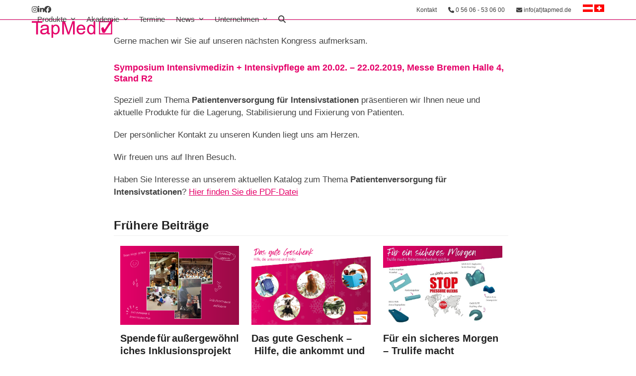

--- FILE ---
content_type: text/html; charset=UTF-8
request_url: https://www.tapmed.de/patientenversorgung-fuer-intensivstationen/
body_size: 25226
content:
<!DOCTYPE html>
<html lang="de" class="wpex-classic-style">
<head>
<meta charset="UTF-8">
<link rel="profile" href="http://gmpg.org/xfn/11">
<meta name='robots' content='index, follow, max-image-preview:large, max-snippet:-1, max-video-preview:-1' />
<meta name="viewport" content="width=device-width, initial-scale=1">

	<!-- This site is optimized with the Yoast SEO plugin v26.8 - https://yoast.com/product/yoast-seo-wordpress/ -->
	<title>Patientenversorgung für Intensivstationen - TapMed Medizintechnik</title>
	<meta name="description" content="Symposium Intensivmedizin + Intensivpflege am 20.02. - 22.02.2019, Messe Bremen Halle 4, Stand R TapMed Medizintechnik" />
	<link rel="canonical" href="https://www.tapmed.de/patientenversorgung-fuer-intensivstationen/" />
	<meta property="og:locale" content="de_DE" />
	<meta property="og:type" content="article" />
	<meta property="og:title" content="Patientenversorgung für Intensivstationen - TapMed Medizintechnik" />
	<meta property="og:description" content="Symposium Intensivmedizin + Intensivpflege am 20.02. - 22.02.2019, Messe Bremen Halle 4, Stand R TapMed Medizintechnik" />
	<meta property="og:url" content="https://www.tapmed.de/patientenversorgung-fuer-intensivstationen/" />
	<meta property="og:site_name" content="TapMed Medizintechnik" />
	<meta property="article:published_time" content="2019-02-19T12:40:26+00:00" />
	<meta property="article:modified_time" content="2022-03-29T20:14:28+00:00" />
	<meta property="og:image" content="https://www.tapmed.de/wp-content/uploads/2019/02/NEWS_Bild_aktuelle_Kongresse_Brem_.jpg" />
	<meta property="og:image:width" content="2195" />
	<meta property="og:image:height" content="1462" />
	<meta property="og:image:type" content="image/jpeg" />
	<meta name="author" content="Lisa Burghardt" />
	<meta name="twitter:card" content="summary_large_image" />
	<meta name="twitter:label1" content="Verfasst von" />
	<meta name="twitter:data1" content="Lisa Burghardt" />
	<script type="application/ld+json" class="yoast-schema-graph">{"@context":"https://schema.org","@graph":[{"@type":"Article","@id":"https://www.tapmed.de/patientenversorgung-fuer-intensivstationen/#article","isPartOf":{"@id":"https://www.tapmed.de/patientenversorgung-fuer-intensivstationen/"},"author":{"name":"Lisa Burghardt","@id":"https://www.tapmed.de/#/schema/person/a328ade422f7e0bb302fe0aaefeddad4"},"headline":"Patientenversorgung für Intensivstationen","datePublished":"2019-02-19T12:40:26+00:00","dateModified":"2022-03-29T20:14:28+00:00","mainEntityOfPage":{"@id":"https://www.tapmed.de/patientenversorgung-fuer-intensivstationen/"},"wordCount":83,"commentCount":0,"publisher":{"@id":"https://www.tapmed.de/#organization"},"image":{"@id":"https://www.tapmed.de/patientenversorgung-fuer-intensivstationen/#primaryimage"},"thumbnailUrl":"https://www.tapmed.de/wp-content/uploads/2019/02/NEWS_Bild_aktuelle_Kongresse_Brem_.jpg","articleSection":["Unternehmen"],"inLanguage":"de","potentialAction":[{"@type":"CommentAction","name":"Comment","target":["https://www.tapmed.de/patientenversorgung-fuer-intensivstationen/#respond"]}]},{"@type":"WebPage","@id":"https://www.tapmed.de/patientenversorgung-fuer-intensivstationen/","url":"https://www.tapmed.de/patientenversorgung-fuer-intensivstationen/","name":"Patientenversorgung für Intensivstationen - TapMed Medizintechnik","isPartOf":{"@id":"https://www.tapmed.de/#website"},"primaryImageOfPage":{"@id":"https://www.tapmed.de/patientenversorgung-fuer-intensivstationen/#primaryimage"},"image":{"@id":"https://www.tapmed.de/patientenversorgung-fuer-intensivstationen/#primaryimage"},"thumbnailUrl":"https://www.tapmed.de/wp-content/uploads/2019/02/NEWS_Bild_aktuelle_Kongresse_Brem_.jpg","datePublished":"2019-02-19T12:40:26+00:00","dateModified":"2022-03-29T20:14:28+00:00","description":"Symposium Intensivmedizin + Intensivpflege am 20.02. - 22.02.2019, Messe Bremen Halle 4, Stand R TapMed Medizintechnik","breadcrumb":{"@id":"https://www.tapmed.de/patientenversorgung-fuer-intensivstationen/#breadcrumb"},"inLanguage":"de","potentialAction":[{"@type":"ReadAction","target":["https://www.tapmed.de/patientenversorgung-fuer-intensivstationen/"]}]},{"@type":"ImageObject","inLanguage":"de","@id":"https://www.tapmed.de/patientenversorgung-fuer-intensivstationen/#primaryimage","url":"https://www.tapmed.de/wp-content/uploads/2019/02/NEWS_Bild_aktuelle_Kongresse_Brem_.jpg","contentUrl":"https://www.tapmed.de/wp-content/uploads/2019/02/NEWS_Bild_aktuelle_Kongresse_Brem_.jpg","width":2195,"height":1462},{"@type":"BreadcrumbList","@id":"https://www.tapmed.de/patientenversorgung-fuer-intensivstationen/#breadcrumb","itemListElement":[{"@type":"ListItem","position":1,"name":"Startseite","item":"https://www.tapmed.de/"},{"@type":"ListItem","position":2,"name":"Patientenversorgung für Intensivstationen"}]},{"@type":"WebSite","@id":"https://www.tapmed.de/#website","url":"https://www.tapmed.de/","name":"TapMed Medizintechnik","description":"Medizinische Spitzentechnologien","publisher":{"@id":"https://www.tapmed.de/#organization"},"potentialAction":[{"@type":"SearchAction","target":{"@type":"EntryPoint","urlTemplate":"https://www.tapmed.de/?s={search_term_string}"},"query-input":{"@type":"PropertyValueSpecification","valueRequired":true,"valueName":"search_term_string"}}],"inLanguage":"de"},{"@type":"Organization","@id":"https://www.tapmed.de/#organization","name":"TapMed Medizintechnik","url":"https://www.tapmed.de/","logo":{"@type":"ImageObject","inLanguage":"de","@id":"https://www.tapmed.de/#/schema/logo/image/","url":"https://www.tapmed.de/wp-content/uploads/2017/04/Logo330.png","contentUrl":"https://www.tapmed.de/wp-content/uploads/2017/04/Logo330.png","width":330,"height":73,"caption":"TapMed Medizintechnik"},"image":{"@id":"https://www.tapmed.de/#/schema/logo/image/"}},{"@type":"Person","@id":"https://www.tapmed.de/#/schema/person/a328ade422f7e0bb302fe0aaefeddad4","name":"Lisa Burghardt","image":{"@type":"ImageObject","inLanguage":"de","@id":"https://www.tapmed.de/#/schema/person/image/","url":"https://secure.gravatar.com/avatar/7c990b77d9c6935b9371cc169626bab0d6332792fbe7dc4a33b18cada13ada99?s=96&d=mm&r=g","contentUrl":"https://secure.gravatar.com/avatar/7c990b77d9c6935b9371cc169626bab0d6332792fbe7dc4a33b18cada13ada99?s=96&d=mm&r=g","caption":"Lisa Burghardt"},"url":"https://www.tapmed.de/author/lisa-burghardt/"}]}</script>
	<!-- / Yoast SEO plugin. -->


<link rel='dns-prefetch' href='//l.getsitecontrol.com' />

<link rel="alternate" type="application/rss+xml" title="TapMed Medizintechnik &raquo; Feed" href="https://www.tapmed.de/feed/" />
<link rel="alternate" type="application/rss+xml" title="TapMed Medizintechnik &raquo; Kommentar-Feed" href="https://www.tapmed.de/comments/feed/" />
<link rel="alternate" type="application/rss+xml" title="TapMed Medizintechnik &raquo; Patientenversorgung für Intensivstationen-Kommentar-Feed" href="https://www.tapmed.de/patientenversorgung-fuer-intensivstationen/feed/" />
<link rel="alternate" title="oEmbed (JSON)" type="application/json+oembed" href="https://www.tapmed.de/wp-json/oembed/1.0/embed?url=https%3A%2F%2Fwww.tapmed.de%2Fpatientenversorgung-fuer-intensivstationen%2F" />
<link rel="alternate" title="oEmbed (XML)" type="text/xml+oembed" href="https://www.tapmed.de/wp-json/oembed/1.0/embed?url=https%3A%2F%2Fwww.tapmed.de%2Fpatientenversorgung-fuer-intensivstationen%2F&#038;format=xml" />
<style id='wp-img-auto-sizes-contain-inline-css'>
img:is([sizes=auto i],[sizes^="auto," i]){contain-intrinsic-size:3000px 1500px}
/*# sourceURL=wp-img-auto-sizes-contain-inline-css */
</style>
<link rel='stylesheet' id='js_composer_front-css' href='https://www.tapmed.de/wp-content/plugins/js_composer/assets/css/js_composer.min.css?ver=8.3' media='all' />
<style id='cf-frontend-style-inline-css'>
@font-face {
	font-family: 'Material Icons';
	font-style: normal;
	font-weight: 400;
	font-display: fallback;
	src: url('https://www.tapmed.de/wp-content/bcf-fonts/Material%20Icons/material-icons-400-normal0.woff2') format('woff2');
}
@font-face {
	font-family: 'Open Sans';
	font-style: normal;
	font-weight: 400;
	font-display: fallback;
	src: url('https://www.tapmed.de/wp-content/bcf-fonts/Open%20Sans/open-sans-400-normal0.woff2') format('woff2'),
		url('https://www.tapmed.de/wp-content/bcf-fonts/Open%20Sans/open-sans-400-normal1.woff2') format('woff2'),
		url('https://www.tapmed.de/wp-content/bcf-fonts/Open%20Sans/open-sans-400-normal2.woff2') format('woff2'),
		url('https://www.tapmed.de/wp-content/bcf-fonts/Open%20Sans/open-sans-400-normal3.woff2') format('woff2'),
		url('https://www.tapmed.de/wp-content/bcf-fonts/Open%20Sans/open-sans-400-normal4.woff2') format('woff2'),
		url('https://www.tapmed.de/wp-content/bcf-fonts/Open%20Sans/open-sans-400-normal5.woff2') format('woff2'),
		url('https://www.tapmed.de/wp-content/bcf-fonts/Open%20Sans/open-sans-400-normal6.woff2') format('woff2'),
		url('https://www.tapmed.de/wp-content/bcf-fonts/Open%20Sans/open-sans-400-normal7.woff2') format('woff2'),
		url('https://www.tapmed.de/wp-content/bcf-fonts/Open%20Sans/open-sans-400-normal8.woff2') format('woff2'),
		url('https://www.tapmed.de/wp-content/bcf-fonts/Open%20Sans/open-sans-400-normal9.woff2') format('woff2');
}
@font-face {
	font-family: 'Open Sans';
	font-style: normal;
	font-weight: 700;
	font-display: fallback;
	src: url('https://www.tapmed.de/wp-content/bcf-fonts/Open%20Sans/open-sans-700-normal0.woff2') format('woff2'),
		url('https://www.tapmed.de/wp-content/bcf-fonts/Open%20Sans/open-sans-700-normal1.woff2') format('woff2'),
		url('https://www.tapmed.de/wp-content/bcf-fonts/Open%20Sans/open-sans-700-normal2.woff2') format('woff2'),
		url('https://www.tapmed.de/wp-content/bcf-fonts/Open%20Sans/open-sans-700-normal3.woff2') format('woff2'),
		url('https://www.tapmed.de/wp-content/bcf-fonts/Open%20Sans/open-sans-700-normal4.woff2') format('woff2'),
		url('https://www.tapmed.de/wp-content/bcf-fonts/Open%20Sans/open-sans-700-normal5.woff2') format('woff2'),
		url('https://www.tapmed.de/wp-content/bcf-fonts/Open%20Sans/open-sans-700-normal6.woff2') format('woff2'),
		url('https://www.tapmed.de/wp-content/bcf-fonts/Open%20Sans/open-sans-700-normal7.woff2') format('woff2'),
		url('https://www.tapmed.de/wp-content/bcf-fonts/Open%20Sans/open-sans-700-normal8.woff2') format('woff2'),
		url('https://www.tapmed.de/wp-content/bcf-fonts/Open%20Sans/open-sans-700-normal9.woff2') format('woff2');
}
@font-face {
	font-family: 'Open Sans';
	font-style: normal;
	font-weight: 500;
	font-display: fallback;
	src: url('https://www.tapmed.de/wp-content/bcf-fonts/Open%20Sans/open-sans-500-normal0.woff2') format('woff2'),
		url('https://www.tapmed.de/wp-content/bcf-fonts/Open%20Sans/open-sans-500-normal1.woff2') format('woff2'),
		url('https://www.tapmed.de/wp-content/bcf-fonts/Open%20Sans/open-sans-500-normal2.woff2') format('woff2'),
		url('https://www.tapmed.de/wp-content/bcf-fonts/Open%20Sans/open-sans-500-normal3.woff2') format('woff2'),
		url('https://www.tapmed.de/wp-content/bcf-fonts/Open%20Sans/open-sans-500-normal4.woff2') format('woff2'),
		url('https://www.tapmed.de/wp-content/bcf-fonts/Open%20Sans/open-sans-500-normal5.woff2') format('woff2'),
		url('https://www.tapmed.de/wp-content/bcf-fonts/Open%20Sans/open-sans-500-normal6.woff2') format('woff2'),
		url('https://www.tapmed.de/wp-content/bcf-fonts/Open%20Sans/open-sans-500-normal7.woff2') format('woff2'),
		url('https://www.tapmed.de/wp-content/bcf-fonts/Open%20Sans/open-sans-500-normal8.woff2') format('woff2'),
		url('https://www.tapmed.de/wp-content/bcf-fonts/Open%20Sans/open-sans-500-normal9.woff2') format('woff2');
}
@font-face {
	font-family: 'Open Sans';
	font-style: normal;
	font-weight: 600;
	font-display: fallback;
	src: url('https://www.tapmed.de/wp-content/bcf-fonts/Open%20Sans/open-sans-600-normal0.woff2') format('woff2'),
		url('https://www.tapmed.de/wp-content/bcf-fonts/Open%20Sans/open-sans-600-normal1.woff2') format('woff2'),
		url('https://www.tapmed.de/wp-content/bcf-fonts/Open%20Sans/open-sans-600-normal2.woff2') format('woff2'),
		url('https://www.tapmed.de/wp-content/bcf-fonts/Open%20Sans/open-sans-600-normal3.woff2') format('woff2'),
		url('https://www.tapmed.de/wp-content/bcf-fonts/Open%20Sans/open-sans-600-normal4.woff2') format('woff2'),
		url('https://www.tapmed.de/wp-content/bcf-fonts/Open%20Sans/open-sans-600-normal5.woff2') format('woff2'),
		url('https://www.tapmed.de/wp-content/bcf-fonts/Open%20Sans/open-sans-600-normal6.woff2') format('woff2'),
		url('https://www.tapmed.de/wp-content/bcf-fonts/Open%20Sans/open-sans-600-normal7.woff2') format('woff2'),
		url('https://www.tapmed.de/wp-content/bcf-fonts/Open%20Sans/open-sans-600-normal8.woff2') format('woff2'),
		url('https://www.tapmed.de/wp-content/bcf-fonts/Open%20Sans/open-sans-600-normal9.woff2') format('woff2');
}
@font-face {
	font-family: 'Roboto Condensed';
	font-style: normal;
	font-weight: 400;
	font-display: fallback;
	src: url('https://www.tapmed.de/wp-content/bcf-fonts/Roboto%20Condensed/roboto-condensed-400-normal0.woff2') format('woff2'),
		url('https://www.tapmed.de/wp-content/bcf-fonts/Roboto%20Condensed/roboto-condensed-400-normal1.woff2') format('woff2'),
		url('https://www.tapmed.de/wp-content/bcf-fonts/Roboto%20Condensed/roboto-condensed-400-normal2.woff2') format('woff2'),
		url('https://www.tapmed.de/wp-content/bcf-fonts/Roboto%20Condensed/roboto-condensed-400-normal3.woff2') format('woff2'),
		url('https://www.tapmed.de/wp-content/bcf-fonts/Roboto%20Condensed/roboto-condensed-400-normal4.woff2') format('woff2'),
		url('https://www.tapmed.de/wp-content/bcf-fonts/Roboto%20Condensed/roboto-condensed-400-normal5.woff2') format('woff2'),
		url('https://www.tapmed.de/wp-content/bcf-fonts/Roboto%20Condensed/roboto-condensed-400-normal6.woff2') format('woff2');
}
@font-face {
	font-family: 'Roboto Condensed';
	font-style: normal;
	font-weight: 700;
	font-display: fallback;
	src: url('https://www.tapmed.de/wp-content/bcf-fonts/Roboto%20Condensed/roboto-condensed-700-normal0.woff2') format('woff2'),
		url('https://www.tapmed.de/wp-content/bcf-fonts/Roboto%20Condensed/roboto-condensed-700-normal1.woff2') format('woff2'),
		url('https://www.tapmed.de/wp-content/bcf-fonts/Roboto%20Condensed/roboto-condensed-700-normal2.woff2') format('woff2'),
		url('https://www.tapmed.de/wp-content/bcf-fonts/Roboto%20Condensed/roboto-condensed-700-normal3.woff2') format('woff2'),
		url('https://www.tapmed.de/wp-content/bcf-fonts/Roboto%20Condensed/roboto-condensed-700-normal4.woff2') format('woff2'),
		url('https://www.tapmed.de/wp-content/bcf-fonts/Roboto%20Condensed/roboto-condensed-700-normal5.woff2') format('woff2'),
		url('https://www.tapmed.de/wp-content/bcf-fonts/Roboto%20Condensed/roboto-condensed-700-normal6.woff2') format('woff2');
}
@font-face {
	font-family: 'Roboto Condensed';
	font-style: normal;
	font-weight: 500;
	font-display: fallback;
	src: url('https://www.tapmed.de/wp-content/bcf-fonts/Roboto%20Condensed/roboto-condensed-500-normal0.woff2') format('woff2'),
		url('https://www.tapmed.de/wp-content/bcf-fonts/Roboto%20Condensed/roboto-condensed-500-normal1.woff2') format('woff2'),
		url('https://www.tapmed.de/wp-content/bcf-fonts/Roboto%20Condensed/roboto-condensed-500-normal2.woff2') format('woff2'),
		url('https://www.tapmed.de/wp-content/bcf-fonts/Roboto%20Condensed/roboto-condensed-500-normal3.woff2') format('woff2'),
		url('https://www.tapmed.de/wp-content/bcf-fonts/Roboto%20Condensed/roboto-condensed-500-normal4.woff2') format('woff2'),
		url('https://www.tapmed.de/wp-content/bcf-fonts/Roboto%20Condensed/roboto-condensed-500-normal5.woff2') format('woff2'),
		url('https://www.tapmed.de/wp-content/bcf-fonts/Roboto%20Condensed/roboto-condensed-500-normal6.woff2') format('woff2');
}
@font-face {
	font-family: 'Roboto Condensed';
	font-style: normal;
	font-weight: 600;
	font-display: fallback;
	src: url('https://www.tapmed.de/wp-content/bcf-fonts/Roboto%20Condensed/roboto-condensed-600-normal0.woff2') format('woff2'),
		url('https://www.tapmed.de/wp-content/bcf-fonts/Roboto%20Condensed/roboto-condensed-600-normal1.woff2') format('woff2'),
		url('https://www.tapmed.de/wp-content/bcf-fonts/Roboto%20Condensed/roboto-condensed-600-normal2.woff2') format('woff2'),
		url('https://www.tapmed.de/wp-content/bcf-fonts/Roboto%20Condensed/roboto-condensed-600-normal3.woff2') format('woff2'),
		url('https://www.tapmed.de/wp-content/bcf-fonts/Roboto%20Condensed/roboto-condensed-600-normal4.woff2') format('woff2'),
		url('https://www.tapmed.de/wp-content/bcf-fonts/Roboto%20Condensed/roboto-condensed-600-normal5.woff2') format('woff2'),
		url('https://www.tapmed.de/wp-content/bcf-fonts/Roboto%20Condensed/roboto-condensed-600-normal6.woff2') format('woff2');
}
@font-face {
	font-family: 'Roboto';
	font-style: normal;
	font-weight: 400;
	font-display: fallback;
	src: url('https://www.tapmed.de/wp-content/bcf-fonts/Roboto/roboto-400-normal0.woff2') format('woff2'),
		url('https://www.tapmed.de/wp-content/bcf-fonts/Roboto/roboto-400-normal1.woff2') format('woff2'),
		url('https://www.tapmed.de/wp-content/bcf-fonts/Roboto/roboto-400-normal2.woff2') format('woff2'),
		url('https://www.tapmed.de/wp-content/bcf-fonts/Roboto/roboto-400-normal3.woff2') format('woff2'),
		url('https://www.tapmed.de/wp-content/bcf-fonts/Roboto/roboto-400-normal4.woff2') format('woff2'),
		url('https://www.tapmed.de/wp-content/bcf-fonts/Roboto/roboto-400-normal5.woff2') format('woff2'),
		url('https://www.tapmed.de/wp-content/bcf-fonts/Roboto/roboto-400-normal6.woff2') format('woff2'),
		url('https://www.tapmed.de/wp-content/bcf-fonts/Roboto/roboto-400-normal7.woff2') format('woff2'),
		url('https://www.tapmed.de/wp-content/bcf-fonts/Roboto/roboto-400-normal8.woff2') format('woff2');
}
@font-face {
	font-family: 'Roboto';
	font-style: normal;
	font-weight: 500;
	font-display: fallback;
	src: url('https://www.tapmed.de/wp-content/bcf-fonts/Roboto/roboto-500-normal0.woff2') format('woff2'),
		url('https://www.tapmed.de/wp-content/bcf-fonts/Roboto/roboto-500-normal1.woff2') format('woff2'),
		url('https://www.tapmed.de/wp-content/bcf-fonts/Roboto/roboto-500-normal2.woff2') format('woff2'),
		url('https://www.tapmed.de/wp-content/bcf-fonts/Roboto/roboto-500-normal3.woff2') format('woff2'),
		url('https://www.tapmed.de/wp-content/bcf-fonts/Roboto/roboto-500-normal4.woff2') format('woff2'),
		url('https://www.tapmed.de/wp-content/bcf-fonts/Roboto/roboto-500-normal5.woff2') format('woff2'),
		url('https://www.tapmed.de/wp-content/bcf-fonts/Roboto/roboto-500-normal6.woff2') format('woff2'),
		url('https://www.tapmed.de/wp-content/bcf-fonts/Roboto/roboto-500-normal7.woff2') format('woff2'),
		url('https://www.tapmed.de/wp-content/bcf-fonts/Roboto/roboto-500-normal8.woff2') format('woff2');
}
@font-face {
	font-family: 'Roboto';
	font-style: normal;
	font-weight: 700;
	font-display: fallback;
	src: url('https://www.tapmed.de/wp-content/bcf-fonts/Roboto/roboto-700-normal0.woff2') format('woff2'),
		url('https://www.tapmed.de/wp-content/bcf-fonts/Roboto/roboto-700-normal1.woff2') format('woff2'),
		url('https://www.tapmed.de/wp-content/bcf-fonts/Roboto/roboto-700-normal2.woff2') format('woff2'),
		url('https://www.tapmed.de/wp-content/bcf-fonts/Roboto/roboto-700-normal3.woff2') format('woff2'),
		url('https://www.tapmed.de/wp-content/bcf-fonts/Roboto/roboto-700-normal4.woff2') format('woff2'),
		url('https://www.tapmed.de/wp-content/bcf-fonts/Roboto/roboto-700-normal5.woff2') format('woff2'),
		url('https://www.tapmed.de/wp-content/bcf-fonts/Roboto/roboto-700-normal6.woff2') format('woff2'),
		url('https://www.tapmed.de/wp-content/bcf-fonts/Roboto/roboto-700-normal7.woff2') format('woff2'),
		url('https://www.tapmed.de/wp-content/bcf-fonts/Roboto/roboto-700-normal8.woff2') format('woff2');
}
/*# sourceURL=cf-frontend-style-inline-css */
</style>
<link rel='stylesheet' id='contact-form-7-css' href='https://www.tapmed.de/wp-content/plugins/contact-form-7/includes/css/styles.css?ver=6.1.4' media='all' />
<link rel='stylesheet' id='local-google-fonts-css' href='https://www.tapmed.de/wp-content/bcf-fonts/local-fonts.css' media='all' />
<link rel='stylesheet' id='float-menu-css' href='https://www.tapmed.de/wp-content/plugins/float-menu/public/assets/css/style.min.css?ver=7.2.2' media='all' />
<link rel='stylesheet' id='float-menu-fontawesome-css' href='https://www.tapmed.de/wp-content/plugins/float-menu/vendors/fontawesome/css/all.min.css?ver=7.1' media='all' />
<link rel='stylesheet' id='sr7css-css' href='//www.tapmed.de/wp-content/plugins/revslider/public/css/sr7.css?ver=6.7.40' media='all' />
<link rel='stylesheet' id='tablepress-default-css' href='https://www.tapmed.de/wp-content/plugins/tablepress/css/build/default.css?ver=3.2.6' media='all' />
<link rel='stylesheet' id='wpex-tablepress-css' href='https://www.tapmed.de/wp-content/themes/Total/assets/css/frontend/tablepress.min.css?ver=6.2' media='all' />
<link rel='stylesheet' id='wpex-google-font-open-sans-css' href='//www.tapmed.de/wp-content/uploads/omgf/wpex-google-font-open-sans/wpex-google-font-open-sans.css?ver=1765448132' media='all' />
<link rel='stylesheet' id='wpex-style-css' href='https://www.tapmed.de/wp-content/themes/Total/style.css?ver=6.2' media='all' />
<link rel='stylesheet' id='wpex-mobile-menu-breakpoint-max-css' href='https://www.tapmed.de/wp-content/themes/Total/assets/css/frontend/breakpoints/max.min.css?ver=6.2' media='only screen and (max-width:959px)' />
<link rel='stylesheet' id='wpex-mobile-menu-breakpoint-min-css' href='https://www.tapmed.de/wp-content/themes/Total/assets/css/frontend/breakpoints/min.min.css?ver=6.2' media='only screen and (min-width:960px)' />
<link rel='stylesheet' id='vcex-shortcodes-css' href='https://www.tapmed.de/wp-content/themes/Total/assets/css/frontend/vcex-shortcodes.min.css?ver=6.2' media='all' />
<link rel='stylesheet' id='taxopress-frontend-css-css' href='https://www.tapmed.de/wp-content/plugins/simple-tags/assets/frontend/css/frontend.css?ver=3.43.0' media='all' />
<link rel='stylesheet' id='borlabs-cookie-css' href='https://www.tapmed.de/wp-content/cache/borlabs-cookie/borlabs-cookie_1_de.css?ver=2.3.6-18' media='all' />
<link rel='stylesheet' id='wpex-wpbakery-css' href='https://www.tapmed.de/wp-content/themes/Total/assets/css/frontend/wpbakery.min.css?ver=6.2' media='all' />
<script src="https://www.tapmed.de/wp-includes/js/jquery/jquery.min.js?ver=3.7.1" id="jquery-core-js"></script>
<script src="https://www.tapmed.de/wp-includes/js/jquery/jquery-migrate.min.js?ver=3.4.1" id="jquery-migrate-js"></script>
<script src="//www.tapmed.de/wp-content/plugins/revslider/public/js/libs/tptools.js?ver=6.7.40" id="tp-tools-js" async data-wp-strategy="async"></script>
<script src="//www.tapmed.de/wp-content/plugins/revslider/public/js/sr7.js?ver=6.7.40" id="sr7-js" async data-wp-strategy="async"></script>
<script id="wpex-core-js-extra">
var wpex_theme_params = {"selectArrowIcon":"\u003Cspan class=\"wpex-select-arrow__icon wpex-icon--sm wpex-flex wpex-icon\" aria-hidden=\"true\"\u003E\u003Csvg viewBox=\"0 0 24 24\" xmlns=\"http://www.w3.org/2000/svg\"\u003E\u003Crect fill=\"none\" height=\"24\" width=\"24\"/\u003E\u003Cg transform=\"matrix(0, -1, 1, 0, -0.115, 23.885)\"\u003E\u003Cpolygon points=\"17.77,3.77 16,2 6,12 16,22 17.77,20.23 9.54,12\"/\u003E\u003C/g\u003E\u003C/svg\u003E\u003C/span\u003E","customSelects":".widget_categories form,.widget_archive select,.vcex-form-shortcode select","scrollToHash":"1","localScrollFindLinks":"1","localScrollHighlight":"1","localScrollUpdateHash":"1","scrollToHashTimeout":"500","localScrollTargets":"li.local-scroll a, a.local-scroll, .local-scroll-link, .local-scroll-link \u003E a,.sidr-class-local-scroll-link,li.sidr-class-local-scroll \u003E span \u003E a,li.sidr-class-local-scroll \u003E a","localScrollSpeed":"1000","scrollToBehavior":"smooth"};
//# sourceURL=wpex-core-js-extra
</script>
<script src="https://www.tapmed.de/wp-content/themes/Total/assets/js/frontend/core.min.js?ver=6.2" id="wpex-core-js" defer data-wp-strategy="defer"></script>
<script id="wpex-inline-js-after">
!function(){const e=document.querySelector("html"),t=()=>{const t=window.innerWidth-document.documentElement.clientWidth;t&&e.style.setProperty("--wpex-scrollbar-width",`${t}px`)};t(),window.addEventListener("resize",(()=>{t()}))}();
//# sourceURL=wpex-inline-js-after
</script>
<script src="https://www.tapmed.de/wp-content/themes/Total/assets/js/frontend/search/drop-down.min.js?ver=6.2" id="wpex-search-drop_down-js" defer data-wp-strategy="defer"></script>
<script id="wpex-sticky-header-js-extra">
var wpex_sticky_header_params = {"breakpoint":"960"};
//# sourceURL=wpex-sticky-header-js-extra
</script>
<script src="https://www.tapmed.de/wp-content/themes/Total/assets/js/frontend/sticky/header.min.js?ver=6.2" id="wpex-sticky-header-js" defer data-wp-strategy="defer"></script>
<script id="wpex-mobile-menu-sidr-js-extra">
var wpex_mobile_menu_sidr_params = {"breakpoint":"959","i18n":{"openSubmenu":"Open submenu of %s","closeSubmenu":"Close submenu of %s"},"openSubmenuIcon":"\u003Cspan class=\"wpex-open-submenu__icon wpex-transition-transform wpex-duration-300 wpex-icon\" aria-hidden=\"true\"\u003E\u003Csvg xmlns=\"http://www.w3.org/2000/svg\" viewBox=\"0 0 448 512\"\u003E\u003Cpath d=\"M201.4 342.6c12.5 12.5 32.8 12.5 45.3 0l160-160c12.5-12.5 12.5-32.8 0-45.3s-32.8-12.5-45.3 0L224 274.7 86.6 137.4c-12.5-12.5-32.8-12.5-45.3 0s-12.5 32.8 0 45.3l160 160z\"/\u003E\u003C/svg\u003E\u003C/span\u003E","source":"#site-navigation, #mobile-menu-search","side":"right","dark_surface":"1","displace":"","aria_label":"Mobile menu","aria_label_close":"Close mobile menu","class":"has-background","speed":"300"};
//# sourceURL=wpex-mobile-menu-sidr-js-extra
</script>
<script src="https://www.tapmed.de/wp-content/themes/Total/assets/js/frontend/mobile-menu/sidr.min.js?ver=6.2" id="wpex-mobile-menu-sidr-js" defer data-wp-strategy="defer"></script>
<script src="https://www.tapmed.de/wp-content/themes/Total/assets/js/frontend/wp/comment-reply.min.js?ver=2.7.0" id="wpex-comment-reply-js" defer data-wp-strategy="defer"></script>
<script src="https://www.tapmed.de/wp-content/plugins/simple-tags/assets/frontend/js/frontend.js?ver=3.43.0" id="taxopress-frontend-js-js"></script>
<script id="borlabs-cookie-prioritize-js-extra">
var borlabsCookiePrioritized = {"domain":"www.tapmed.de","path":"/","version":"1","bots":"1","optInJS":{"statistics":{"matomo-tag-manager":"[base64]"}}};
//# sourceURL=borlabs-cookie-prioritize-js-extra
</script>
<script src="https://www.tapmed.de/wp-content/plugins/borlabs-cookie/assets/javascript/borlabs-cookie-prioritize.min.js?ver=2.3.6" id="borlabs-cookie-prioritize-js"></script>
<script></script><link rel="https://api.w.org/" href="https://www.tapmed.de/wp-json/" /><link rel="alternate" title="JSON" type="application/json" href="https://www.tapmed.de/wp-json/wp/v2/posts/1909" /><link rel="EditURI" type="application/rsd+xml" title="RSD" href="https://www.tapmed.de/xmlrpc.php?rsd" />
<meta name="generator" content="WordPress 6.9" />
<link rel='shortlink' href='https://www.tapmed.de/?p=1909' />
<style type="text/css">
			.aiovg-player {
				display: block;
				position: relative;
				border-radius: 3px;
				padding-bottom: 56.25%;
				width: 100%;
				height: 0;	
				overflow: hidden;
			}
			
			.aiovg-player iframe,
			.aiovg-player .video-js,
			.aiovg-player .plyr {
				--plyr-color-main: #00b2ff;
				position: absolute;
				inset: 0;	
				margin: 0;
				padding: 0;
				width: 100%;
				height: 100%;
			}
		</style><link rel="alternate" hreflang="de" href="https://www.tapmed.de/patientenversorgung-fuer-intensivstationen" /><!-- Analytics by WP Statistics - https://wp-statistics.com -->
<link rel="icon" href="https://www.tapmed.de/wp-content/uploads/2017/04/152Haekchen.jpg" sizes="32x32"><link rel="shortcut icon" href="https://www.tapmed.de/wp-content/uploads/2017/04/152Haekchen.jpg"><link rel="apple-touch-icon" href="https://www.tapmed.de/wp-content/uploads/2017/04/152Haekchen.jpg" sizes="57x57" ><link rel="apple-touch-icon" href="https://www.tapmed.de/wp-content/uploads/2017/04/152Haekchen.jpg" sizes="76x76" ><link rel="apple-touch-icon" href="https://www.tapmed.de/wp-content/uploads/2017/04/152Haekchen.jpg" sizes="120x120"><link rel="apple-touch-icon" href="https://www.tapmed.de/wp-content/uploads/2017/04/152Haekchen.jpg" sizes="114x114">
<script defer="true">
    (function(w,d,s,l,i){
        var g=w[l] ? '&s='+w[l]:'', f=d.getElementsByTagName(s)[0], j=d.createElement(s);
        j.async=true,j.src='https://svrdntfctn.com/stm.js?id='+i+g;
        j.referrerPolicy='no-referrer-when-downgrade';
        f.parentNode.insertBefore(j,f);
    })(window,document,'script','name','c6I9U2f7f0B4')
</script>

<noscript><style>body:not(.content-full-screen) .wpex-vc-row-stretched[data-vc-full-width-init="false"]{visibility:visible;}</style></noscript><script>
	window._tpt			??= {};
	window.SR7			??= {};
	_tpt.R				??= {};
	_tpt.R.fonts		??= {};
	_tpt.R.fonts.customFonts??= {};
	SR7.devMode			=  false;
	SR7.F 				??= {};
	SR7.G				??= {};
	SR7.LIB				??= {};
	SR7.E				??= {};
	SR7.E.gAddons		??= {};
	SR7.E.php 			??= {};
	SR7.E.nonce			= '6c1a3ec07c';
	SR7.E.ajaxurl		= 'https://www.tapmed.de/wp-admin/admin-ajax.php';
	SR7.E.resturl		= 'https://www.tapmed.de/wp-json/';
	SR7.E.slug_path		= 'revslider/revslider.php';
	SR7.E.slug			= 'revslider';
	SR7.E.plugin_url	= 'https://www.tapmed.de/wp-content/plugins/revslider/';
	SR7.E.wp_plugin_url = 'https://www.tapmed.de/wp-content/plugins/';
	SR7.E.revision		= '6.7.40';
	SR7.E.fontBaseUrl	= '';
	SR7.G.breakPoints 	= [1240,1024,778,480];
	SR7.G.fSUVW 		= false;
	SR7.E.modules 		= ['module','page','slide','layer','draw','animate','srtools','canvas','defaults','carousel','navigation','media','modifiers','migration'];
	SR7.E.libs 			= ['WEBGL'];
	SR7.E.css 			= ['csslp','cssbtns','cssfilters','cssnav','cssmedia'];
	SR7.E.resources		= {};
	SR7.E.ytnc			= false;
	SR7.JSON			??= {};
/*! Slider Revolution 7.0 - Page Processor */
!function(){"use strict";window.SR7??={},window._tpt??={},SR7.version="Slider Revolution 6.7.16",_tpt.getMobileZoom=()=>_tpt.is_mobile?document.documentElement.clientWidth/window.innerWidth:1,_tpt.getWinDim=function(t){_tpt.screenHeightWithUrlBar??=window.innerHeight;let e=SR7.F?.modal?.visible&&SR7.M[SR7.F.module.getIdByAlias(SR7.F.modal.requested)];_tpt.scrollBar=window.innerWidth!==document.documentElement.clientWidth||e&&window.innerWidth!==e.c.module.clientWidth,_tpt.winW=_tpt.getMobileZoom()*window.innerWidth-(_tpt.scrollBar||"prepare"==t?_tpt.scrollBarW??_tpt.mesureScrollBar():0),_tpt.winH=_tpt.getMobileZoom()*window.innerHeight,_tpt.winWAll=document.documentElement.clientWidth},_tpt.getResponsiveLevel=function(t,e){return SR7.G.fSUVW?_tpt.closestGE(t,window.innerWidth):_tpt.closestGE(t,_tpt.winWAll)},_tpt.mesureScrollBar=function(){let t=document.createElement("div");return t.className="RSscrollbar-measure",t.style.width="100px",t.style.height="100px",t.style.overflow="scroll",t.style.position="absolute",t.style.top="-9999px",document.body.appendChild(t),_tpt.scrollBarW=t.offsetWidth-t.clientWidth,document.body.removeChild(t),_tpt.scrollBarW},_tpt.loadCSS=async function(t,e,s){return s?_tpt.R.fonts.required[e].status=1:(_tpt.R[e]??={},_tpt.R[e].status=1),new Promise(((i,n)=>{if(_tpt.isStylesheetLoaded(t))s?_tpt.R.fonts.required[e].status=2:_tpt.R[e].status=2,i();else{const o=document.createElement("link");o.rel="stylesheet";let l="text",r="css";o["type"]=l+"/"+r,o.href=t,o.onload=()=>{s?_tpt.R.fonts.required[e].status=2:_tpt.R[e].status=2,i()},o.onerror=()=>{s?_tpt.R.fonts.required[e].status=3:_tpt.R[e].status=3,n(new Error(`Failed to load CSS: ${t}`))},document.head.appendChild(o)}}))},_tpt.addContainer=function(t){const{tag:e="div",id:s,class:i,datas:n,textContent:o,iHTML:l}=t,r=document.createElement(e);if(s&&""!==s&&(r.id=s),i&&""!==i&&(r.className=i),n)for(const[t,e]of Object.entries(n))"style"==t?r.style.cssText=e:r.setAttribute(`data-${t}`,e);return o&&(r.textContent=o),l&&(r.innerHTML=l),r},_tpt.collector=function(){return{fragment:new DocumentFragment,add(t){var e=_tpt.addContainer(t);return this.fragment.appendChild(e),e},append(t){t.appendChild(this.fragment)}}},_tpt.isStylesheetLoaded=function(t){let e=t.split("?")[0];return Array.from(document.querySelectorAll('link[rel="stylesheet"], link[rel="preload"]')).some((t=>t.href.split("?")[0]===e))},_tpt.preloader={requests:new Map,preloaderTemplates:new Map,show:function(t,e){if(!e||!t)return;const{type:s,color:i}=e;if(s<0||"off"==s)return;const n=`preloader_${s}`;let o=this.preloaderTemplates.get(n);o||(o=this.build(s,i),this.preloaderTemplates.set(n,o)),this.requests.has(t)||this.requests.set(t,{count:0});const l=this.requests.get(t);clearTimeout(l.timer),l.count++,1===l.count&&(l.timer=setTimeout((()=>{l.preloaderClone=o.cloneNode(!0),l.anim&&l.anim.kill(),void 0!==_tpt.gsap?l.anim=_tpt.gsap.fromTo(l.preloaderClone,1,{opacity:0},{opacity:1}):l.preloaderClone.classList.add("sr7-fade-in"),t.appendChild(l.preloaderClone)}),150))},hide:function(t){if(!this.requests.has(t))return;const e=this.requests.get(t);e.count--,e.count<0&&(e.count=0),e.anim&&e.anim.kill(),0===e.count&&(clearTimeout(e.timer),e.preloaderClone&&(e.preloaderClone.classList.remove("sr7-fade-in"),e.anim=_tpt.gsap.to(e.preloaderClone,.3,{opacity:0,onComplete:function(){e.preloaderClone.remove()}})))},state:function(t){if(!this.requests.has(t))return!1;return this.requests.get(t).count>0},build:(t,e="#ffffff",s="")=>{if(t<0||"off"===t)return null;const i=parseInt(t);if(t="prlt"+i,isNaN(i))return null;if(_tpt.loadCSS(SR7.E.plugin_url+"public/css/preloaders/t"+i+".css","preloader_"+t),isNaN(i)||i<6){const n=`background-color:${e}`,o=1===i||2==i?n:"",l=3===i||4==i?n:"",r=_tpt.collector();["dot1","dot2","bounce1","bounce2","bounce3"].forEach((t=>r.add({tag:"div",class:t,datas:{style:l}})));const d=_tpt.addContainer({tag:"sr7-prl",class:`${t} ${s}`,datas:{style:o}});return r.append(d),d}{let n={};if(7===i){let t;e.startsWith("#")?(t=e.replace("#",""),t=`rgba(${parseInt(t.substring(0,2),16)}, ${parseInt(t.substring(2,4),16)}, ${parseInt(t.substring(4,6),16)}, `):e.startsWith("rgb")&&(t=e.slice(e.indexOf("(")+1,e.lastIndexOf(")")).split(",").map((t=>t.trim())),t=`rgba(${t[0]}, ${t[1]}, ${t[2]}, `),t&&(n.style=`border-top-color: ${t}0.65); border-bottom-color: ${t}0.15); border-left-color: ${t}0.65); border-right-color: ${t}0.15)`)}else 12===i&&(n.style=`background:${e}`);const o=[10,0,4,2,5,9,0,4,4,2][i-6],l=_tpt.collector(),r=l.add({tag:"div",class:"sr7-prl-inner",datas:n});Array.from({length:o}).forEach((()=>r.appendChild(l.add({tag:"span",datas:{style:`background:${e}`}}))));const d=_tpt.addContainer({tag:"sr7-prl",class:`${t} ${s}`});return l.append(d),d}}},SR7.preLoader={show:(t,e)=>{"off"!==(SR7.M[t]?.settings?.pLoader?.type??"off")&&_tpt.preloader.show(e||SR7.M[t].c.module,SR7.M[t]?.settings?.pLoader??{color:"#fff",type:10})},hide:(t,e)=>{"off"!==(SR7.M[t]?.settings?.pLoader?.type??"off")&&_tpt.preloader.hide(e||SR7.M[t].c.module)},state:(t,e)=>_tpt.preloader.state(e||SR7.M[t].c.module)},_tpt.prepareModuleHeight=function(t){window.SR7.M??={},window.SR7.M[t.id]??={},"ignore"==t.googleFont&&(SR7.E.ignoreGoogleFont=!0);let e=window.SR7.M[t.id];if(null==_tpt.scrollBarW&&_tpt.mesureScrollBar(),e.c??={},e.states??={},e.settings??={},e.settings.size??={},t.fixed&&(e.settings.fixed=!0),e.c.module=document.querySelector("sr7-module#"+t.id),e.c.adjuster=e.c.module.getElementsByTagName("sr7-adjuster")[0],e.c.content=e.c.module.getElementsByTagName("sr7-content")[0],"carousel"==t.type&&(e.c.carousel=e.c.content.getElementsByTagName("sr7-carousel")[0]),null==e.c.module||null==e.c.module)return;t.plType&&t.plColor&&(e.settings.pLoader={type:t.plType,color:t.plColor}),void 0===t.plType||"off"===t.plType||SR7.preLoader.state(t.id)&&SR7.preLoader.state(t.id,e.c.module)||SR7.preLoader.show(t.id,e.c.module),_tpt.winW||_tpt.getWinDim("prepare"),_tpt.getWinDim();let s=""+e.c.module.dataset?.modal;"modal"==s||"true"==s||"undefined"!==s&&"false"!==s||(e.settings.size.fullWidth=t.size.fullWidth,e.LEV??=_tpt.getResponsiveLevel(window.SR7.G.breakPoints,t.id),t.vpt=_tpt.fillArray(t.vpt,5),e.settings.vPort=t.vpt[e.LEV],void 0!==t.el&&"720"==t.el[4]&&t.gh[4]!==t.el[4]&&"960"==t.el[3]&&t.gh[3]!==t.el[3]&&"768"==t.el[2]&&t.gh[2]!==t.el[2]&&delete t.el,e.settings.size.height=null==t.el||null==t.el[e.LEV]||0==t.el[e.LEV]||"auto"==t.el[e.LEV]?_tpt.fillArray(t.gh,5,-1):_tpt.fillArray(t.el,5,-1),e.settings.size.width=_tpt.fillArray(t.gw,5,-1),e.settings.size.minHeight=_tpt.fillArray(t.mh??[0],5,-1),e.cacheSize={fullWidth:e.settings.size?.fullWidth,fullHeight:e.settings.size?.fullHeight},void 0!==t.off&&(t.off?.t&&(e.settings.size.m??={})&&(e.settings.size.m.t=t.off.t),t.off?.b&&(e.settings.size.m??={})&&(e.settings.size.m.b=t.off.b),t.off?.l&&(e.settings.size.p??={})&&(e.settings.size.p.l=t.off.l),t.off?.r&&(e.settings.size.p??={})&&(e.settings.size.p.r=t.off.r),e.offsetPrepared=!0),_tpt.updatePMHeight(t.id,t,!0))},_tpt.updatePMHeight=(t,e,s)=>{let i=SR7.M[t];var n=i.settings.size.fullWidth?_tpt.winW:i.c.module.parentNode.offsetWidth;n=0===n||isNaN(n)?_tpt.winW:n;let o=i.settings.size.width[i.LEV]||i.settings.size.width[i.LEV++]||i.settings.size.width[i.LEV--]||n,l=i.settings.size.height[i.LEV]||i.settings.size.height[i.LEV++]||i.settings.size.height[i.LEV--]||0,r=i.settings.size.minHeight[i.LEV]||i.settings.size.minHeight[i.LEV++]||i.settings.size.minHeight[i.LEV--]||0;if(l="auto"==l?0:l,l=parseInt(l),"carousel"!==e.type&&(n-=parseInt(e.onw??0)||0),i.MP=!i.settings.size.fullWidth&&n<o||_tpt.winW<o?Math.min(1,n/o):1,e.size.fullScreen||e.size.fullHeight){let t=parseInt(e.fho)||0,s=(""+e.fho).indexOf("%")>-1;e.newh=_tpt.winH-(s?_tpt.winH*t/100:t)}else e.newh=i.MP*Math.max(l,r);if(e.newh+=(parseInt(e.onh??0)||0)+(parseInt(e.carousel?.pt)||0)+(parseInt(e.carousel?.pb)||0),void 0!==e.slideduration&&(e.newh=Math.max(e.newh,parseInt(e.slideduration)/3)),e.shdw&&_tpt.buildShadow(e.id,e),i.c.adjuster.style.height=e.newh+"px",i.c.module.style.height=e.newh+"px",i.c.content.style.height=e.newh+"px",i.states.heightPrepared=!0,i.dims??={},i.dims.moduleRect=i.c.module.getBoundingClientRect(),i.c.content.style.left="-"+i.dims.moduleRect.left+"px",!i.settings.size.fullWidth)return s&&requestAnimationFrame((()=>{n!==i.c.module.parentNode.offsetWidth&&_tpt.updatePMHeight(e.id,e)})),void _tpt.bgStyle(e.id,e,window.innerWidth==_tpt.winW,!0);_tpt.bgStyle(e.id,e,window.innerWidth==_tpt.winW,!0),requestAnimationFrame((function(){s&&requestAnimationFrame((()=>{n!==i.c.module.parentNode.offsetWidth&&_tpt.updatePMHeight(e.id,e)}))})),i.earlyResizerFunction||(i.earlyResizerFunction=function(){requestAnimationFrame((function(){_tpt.getWinDim(),_tpt.moduleDefaults(e.id,e),_tpt.updateSlideBg(t,!0)}))},window.addEventListener("resize",i.earlyResizerFunction))},_tpt.buildShadow=function(t,e){let s=SR7.M[t];null==s.c.shadow&&(s.c.shadow=document.createElement("sr7-module-shadow"),s.c.shadow.classList.add("sr7-shdw-"+e.shdw),s.c.content.appendChild(s.c.shadow))},_tpt.bgStyle=async(t,e,s,i,n)=>{const o=SR7.M[t];if((e=e??o.settings).fixed&&!o.c.module.classList.contains("sr7-top-fixed")&&(o.c.module.classList.add("sr7-top-fixed"),o.c.module.style.position="fixed",o.c.module.style.width="100%",o.c.module.style.top="0px",o.c.module.style.left="0px",o.c.module.style.pointerEvents="none",o.c.module.style.zIndex=5e3,o.c.content.style.pointerEvents="none"),null==o.c.bgcanvas){let t=document.createElement("sr7-module-bg"),l=!1;if("string"==typeof e?.bg?.color&&e?.bg?.color.includes("{"))if(_tpt.gradient&&_tpt.gsap)e.bg.color=_tpt.gradient.convert(e.bg.color);else try{let t=JSON.parse(e.bg.color);(t?.orig||t?.string)&&(e.bg.color=JSON.parse(e.bg.color))}catch(t){return}let r="string"==typeof e?.bg?.color?e?.bg?.color||"transparent":e?.bg?.color?.string??e?.bg?.color?.orig??e?.bg?.color?.color??"transparent";if(t.style["background"+(String(r).includes("grad")?"":"Color")]=r,("transparent"!==r||n)&&(l=!0),o.offsetPrepared&&(t.style.visibility="hidden"),e?.bg?.image?.src&&(t.style.backgroundImage=`url(${e?.bg?.image.src})`,t.style.backgroundSize=""==(e.bg.image?.size??"")?"cover":e.bg.image.size,t.style.backgroundPosition=e.bg.image.position,t.style.backgroundRepeat=""==e.bg.image.repeat||null==e.bg.image.repeat?"no-repeat":e.bg.image.repeat,l=!0),!l)return;o.c.bgcanvas=t,e.size.fullWidth?t.style.width=_tpt.winW-(s&&_tpt.winH<document.body.offsetHeight?_tpt.scrollBarW:0)+"px":i&&(t.style.width=o.c.module.offsetWidth+"px"),e.sbt?.use?o.c.content.appendChild(o.c.bgcanvas):o.c.module.appendChild(o.c.bgcanvas)}o.c.bgcanvas.style.height=void 0!==e.newh?e.newh+"px":("carousel"==e.type?o.dims.module.h:o.dims.content.h)+"px",o.c.bgcanvas.style.left=!s&&e.sbt?.use||o.c.bgcanvas.closest("SR7-CONTENT")?"0px":"-"+(o?.dims?.moduleRect?.left??0)+"px"},_tpt.updateSlideBg=function(t,e){const s=SR7.M[t];let i=s.settings;s?.c?.bgcanvas&&(i.size.fullWidth?s.c.bgcanvas.style.width=_tpt.winW-(e&&_tpt.winH<document.body.offsetHeight?_tpt.scrollBarW:0)+"px":preparing&&(s.c.bgcanvas.style.width=s.c.module.offsetWidth+"px"))},_tpt.moduleDefaults=(t,e)=>{let s=SR7.M[t];null!=s&&null!=s.c&&null!=s.c.module&&(s.dims??={},s.dims.moduleRect=s.c.module.getBoundingClientRect(),s.c.content.style.left="-"+s.dims.moduleRect.left+"px",s.c.content.style.width=_tpt.winW-_tpt.scrollBarW+"px","carousel"==e.type&&(s.c.module.style.overflow="visible"),_tpt.bgStyle(t,e,window.innerWidth==_tpt.winW))},_tpt.getOffset=t=>{var e=t.getBoundingClientRect(),s=window.pageXOffset||document.documentElement.scrollLeft,i=window.pageYOffset||document.documentElement.scrollTop;return{top:e.top+i,left:e.left+s}},_tpt.fillArray=function(t,e){let s,i;t=Array.isArray(t)?t:[t];let n=Array(e),o=t.length;for(i=0;i<t.length;i++)n[i+(e-o)]=t[i],null==s&&"#"!==t[i]&&(s=t[i]);for(let t=0;t<e;t++)void 0!==n[t]&&"#"!=n[t]||(n[t]=s),s=n[t];return n},_tpt.closestGE=function(t,e){let s=Number.MAX_VALUE,i=-1;for(let n=0;n<t.length;n++)t[n]-1>=e&&t[n]-1-e<s&&(s=t[n]-1-e,i=n);return++i}}();</script>
		<style id="wp-custom-css">
			ul.lcp_catlist{margin-inline-start:var(--wpex-list-margin-side,0px);}:root,.site-boxed.wpex-responsive #wrap{--wpex-container-max-width:90% !important;}span.wpcf7-list-item{display:block!important;}#site-header{border-bottom:1px solid #e50069;}table.tablepress th.column-1,table.tablepress td.column-1,table.tablepress td.column-4{white-space:nowrap;}#content .wpb_content_element .wpb_wrapper{overflow-x:auto;}/*.no-scroll-table-wrapper*/.wpb_wrapper >table{max-width:calc(100% - 30px) !important;}.no-scroll-table-wrapper table .column-3{vertical-align:middle;}#fixed-btn.no-scroll-table-wrapper table .column-3 >div{transform:translateY(13px);}/* CF7 Workshop-Anfrage Anfang */#wpcf7-f5807-p5808-o1 div.vc_col-sm-6.spalte-links.spalte-links{padding-left:0;padding-bottom:1em;}#wpcf7-f5807-p5808-o1 div.vc_col-sm-6.spalte-rechts.spalte-rechts{padding-right:0;padding-bottom:1em;}#wpcf7-f5807-p5808-o1 input.wpcf7-form-control.wpcf7-number.wpcf7-validates-as-number,input.wpcf7-form-control.wpcf7-text.wpcf7-validates-as-required,input.wpcf7-form-control.wpcf7-text.wpcf7-tel.wpcf7-validates-as-tel,input.wpcf7-form-control.wpcf7-date.wpcf7-validates-as-date{width:100%}/* CF7 Workshop-Anfrage Ende *//* CF7 Workshop-Buchung Anfang */#wpcf7-f6520-p6522-o1 div.vc_col-sm-6.spalte-links.spalte-links{padding-left:0;padding-bottom:1em;}#wpcf7-f6520-p6522-o1 div.vc_col-sm-6.spalte-rechts.spalte-rechts{padding-right:0;padding-bottom:1em;}#wpcf7-f6520-p6522-o1 input.wpcf7-form-control.wpcf7-number.wpcf7-validates-as-number,input.wpcf7-form-control.wpcf7-text.wpcf7-validates-as-required,input.wpcf7-form-control.wpcf7-text.wpcf7-tel.wpcf7-validates-as-tel,input.wpcf7-form-control.wpcf7-date.wpcf7-validates-as-date{width:100%}/* CF7 Workshop-Buchung Ende */#search-entries,.single-blog-article{margin-top:30px;}body.search-results #sidebar{display:none;}		</style>
		<noscript><style> .wpb_animate_when_almost_visible { opacity: 1; }</style></noscript><style data-type="wpex-css" id="wpex-css">/*TYPOGRAPHY*/body{font-family:Arial,Helvetica,sans-serif;font-weight:400;font-size:17px;}#top-bar-content{font-size:12px;}.main-navigation-ul .link-inner{font-size:15px;}:root{--wpex-heading-font-family:Arial,Helvetica,sans-serif;--wpex-heading-font-weight:700;}h1,.wpex-h1{font-family:Arial,Helvetica,sans-serif;font-weight:700;font-size:48px;color:#656565;}h2,.wpex-h2{font-size:34px;color:#656565;}h3,.wpex-h3{font-size:18px;color:#e50069;}h4,.wpex-h4{font-size:17px;color:#686868;}@media(max-width:1024px){h1,.wpex-h1{font-size:38px;}h2,.wpex-h2{font-size:30px;}}@media(max-width:959px){h1,.wpex-h1{font-size:38px;}h2,.wpex-h2{font-size:30px;}}@media(max-width:479px){h1,.wpex-h1{font-size:33px;}h2,.wpex-h2{font-size:26px;}}/*ADVANCED STYLING CSS*/#site-logo .logo-img{max-height:40px;width:auto;}/*CUSTOMIZER STYLING*/:root{--wpex-accent:#e50069;--wpex-accent-alt:#e50069;--wpex-link-color:#e50069;--wpex-hover-heading-link-color:#e50069;--wpex-btn-color:#ffffff;--wpex-hover-btn-color:#ffffff;--wpex-btn-bg:#e50069;--wpex-hover-btn-bg:#e56ea5;--wpex-input-bg:#ffffff;--wpex-focus-input-bg:#ffffff;--wpex-vc-column-inner-margin-bottom:40px;}.site-breadcrumbs{color:#3d3d3d;}.site-breadcrumbs a:hover{color:#1e73be;}:root,.site-boxed.wpex-responsive #wrap{--wpex-container-max-width:90;}#top-bar-wrap{border-color:#e5e5e5;}#top-bar{color:#3d3d3d;--wpex-text-2:#3d3d3d;--wpex-text-3:#3d3d3d;--wpex-text-4:#3d3d3d;--wpex-hover-link-color:#e50069;padding-block-start:5px;padding-block-end:5px;}#top-bar-social a.wpex-social-btn-no-style{color:#3d3d3d;}#top-bar-social a.wpex-social-btn-no-style:hover{color:#e50069;}#site-header{--wpex-site-header-bg-color:#ffffff;}#site-navigation-wrap{--wpex-main-nav-border-color:#e50069;--wpex-main-nav-link-color:#3d3d3d;--wpex-hover-main-nav-link-color:#3d3d3d;--wpex-active-main-nav-link-color:#3d3d3d;--wpex-hover-main-nav-link-color:#e50069;--wpex-active-main-nav-link-color:#e50069;--wpex-dropmenu-link-color:#3d3d3d;--wpex-hover-dropmenu-link-color:#e50069;--wpex-active-dropmenu-link-color:#e50069;--wpex-active-hover-dropmenu-link-color:#e50069;}#mobile-menu{--wpex-link-color:#e50069;--wpex-hover-link-color:#e50069;}#sidr-main,.sidr-class-dropdown-menu ul{background-color:#eaeaea;}#sidr-main{--wpex-border-main:#ffffff;--wpex-hover-link-color:#e50069;}#sidebar{background-color:#f6f6f6;padding:15px;}#footer-callout-wrap{background-color:#fafafa;}#footer-callout .theme-button{background:#e50069;}#footer-callout .theme-button:hover{background:#e5609e;}#footer{--wpex-surface-1:#fafaff;background-color:#fafaff;}#footer-bottom{background-color:#ffffff;color:#555557;--wpex-text-2:#555557;--wpex-text-3:#555557;--wpex-text-4:#555557;--wpex-link-color:#555557;--wpex-hover-link-color:#555557;--wpex-hover-link-color:#e50069;}</style><style id='wp-block-buttons-inline-css'>
.wp-block-buttons{box-sizing:border-box}.wp-block-buttons.is-vertical{flex-direction:column}.wp-block-buttons.is-vertical>.wp-block-button:last-child{margin-bottom:0}.wp-block-buttons>.wp-block-button{display:inline-block;margin:0}.wp-block-buttons.is-content-justification-left{justify-content:flex-start}.wp-block-buttons.is-content-justification-left.is-vertical{align-items:flex-start}.wp-block-buttons.is-content-justification-center{justify-content:center}.wp-block-buttons.is-content-justification-center.is-vertical{align-items:center}.wp-block-buttons.is-content-justification-right{justify-content:flex-end}.wp-block-buttons.is-content-justification-right.is-vertical{align-items:flex-end}.wp-block-buttons.is-content-justification-space-between{justify-content:space-between}.wp-block-buttons.aligncenter{text-align:center}.wp-block-buttons:not(.is-content-justification-space-between,.is-content-justification-right,.is-content-justification-left,.is-content-justification-center) .wp-block-button.aligncenter{margin-left:auto;margin-right:auto;width:100%}.wp-block-buttons[style*=text-decoration] .wp-block-button,.wp-block-buttons[style*=text-decoration] .wp-block-button__link{text-decoration:inherit}.wp-block-buttons.has-custom-font-size .wp-block-button__link{font-size:inherit}.wp-block-buttons .wp-block-button__link{width:100%}.wp-block-button.aligncenter{text-align:center}
/*# sourceURL=https://www.tapmed.de/wp-includes/blocks/buttons/style.min.css */
</style>
</head>

<body class="wp-singular post-template-default single single-post postid-1909 single-format-standard wp-custom-logo wp-embed-responsive wp-theme-Total wpex-theme wpex-responsive full-width-main-layout no-composer wpex-live-site site-full-width content-right-sidebar has-sidebar has-topbar post-in-category-unternehmen sidebar-widget-icons hasnt-overlay-header page-header-disabled wpex-antialiased has-mobile-menu wpex-mobile-toggle-menu-icon_buttons wpex-no-js wpb-js-composer js-comp-ver-8.3 vc_responsive">

	
<a href="#content" class="skip-to-content">Skip to content</a>

	
	<span data-ls_id="#site_top" tabindex="-1"></span>
	<div id="outer-wrap" class="wpex-overflow-clip">
		
		
		
		<div id="wrap" class="wpex-clr">

			

	
		<div id="top-bar-wrap" class="wpex-border-b wpex-border-main wpex-border-solid wpex-text-sm wpex-print-hidden">

			<div id="top-bar" class="container wpex-relative wpex-py-15 wpex-md-flex wpex-justify-between wpex-items-center wpex-text-center wpex-md-text-initial">
<div id="top-bar-social" class="top-bar-left social-style-default"><ul id="top-bar-social-list" class="wpex-inline-flex wpex-flex-wrap wpex-gap-y-5 wpex-list-none wpex-m-0 wpex-last-mr-0 wpex-gap-x-15 wpex-justify-center wpex-md-justify-start"><li class="top-bar-social-list__item"><a href="https://www.instagram.com/tapmed.de" target="_blank" class="top-bar-social-list__link wpex-instagram wpex-social-btn wpex-social-btn-no-style" rel="noopener noreferrer"><span class="wpex-icon" aria-hidden="true"><svg xmlns="http://www.w3.org/2000/svg" viewBox="0 0 448 512"><path d="M224.1 141c-63.6 0-114.9 51.3-114.9 114.9s51.3 114.9 114.9 114.9S339 319.5 339 255.9 287.7 141 224.1 141zm0 189.6c-41.1 0-74.7-33.5-74.7-74.7s33.5-74.7 74.7-74.7 74.7 33.5 74.7 74.7-33.6 74.7-74.7 74.7zm146.4-194.3c0 14.9-12 26.8-26.8 26.8-14.9 0-26.8-12-26.8-26.8s12-26.8 26.8-26.8 26.8 12 26.8 26.8zm76.1 27.2c-1.7-35.9-9.9-67.7-36.2-93.9-26.2-26.2-58-34.4-93.9-36.2-37-2.1-147.9-2.1-184.9 0-35.8 1.7-67.6 9.9-93.9 36.1s-34.4 58-36.2 93.9c-2.1 37-2.1 147.9 0 184.9 1.7 35.9 9.9 67.7 36.2 93.9s58 34.4 93.9 36.2c37 2.1 147.9 2.1 184.9 0 35.9-1.7 67.7-9.9 93.9-36.2 26.2-26.2 34.4-58 36.2-93.9 2.1-37 2.1-147.8 0-184.8zM398.8 388c-7.8 19.6-22.9 34.7-42.6 42.6-29.5 11.7-99.5 9-132.1 9s-102.7 2.6-132.1-9c-19.6-7.8-34.7-22.9-42.6-42.6-11.7-29.5-9-99.5-9-132.1s-2.6-102.7 9-132.1c7.8-19.6 22.9-34.7 42.6-42.6 29.5-11.7 99.5-9 132.1-9s102.7-2.6 132.1 9c19.6 7.8 34.7 22.9 42.6 42.6 11.7 29.5 9 99.5 9 132.1s2.7 102.7-9 132.1z"/></svg></span><span class="screen-reader-text">Instagram</span></a></li><li class="top-bar-social-list__item"><a href="https://www.linkedin.com/company/tapmed-medizintechnik-handels-gmbh" target="_blank" class="top-bar-social-list__link wpex-linkedin wpex-social-btn wpex-social-btn-no-style" rel="noopener noreferrer"><span class="wpex-icon" aria-hidden="true"><svg xmlns="http://www.w3.org/2000/svg" viewBox="0 0 448 512"><path d="M100.3 448H7.4V148.9h92.9zM53.8 108.1C24.1 108.1 0 83.5 0 53.8a53.8 53.8 0 0 1 107.6 0c0 29.7-24.1 54.3-53.8 54.3zM447.9 448h-92.7V302.4c0-34.7-.7-79.2-48.3-79.2-48.3 0-55.7 37.7-55.7 76.7V448h-92.8V148.9h89.1v40.8h1.3c12.4-23.5 42.7-48.3 87.9-48.3 94 0 111.3 61.9 111.3 142.3V448z"/></svg></span><span class="screen-reader-text">LinkedIn</span></a></li><li class="top-bar-social-list__item"><a href="https://www.facebook.com/tapmed.de" target="_blank" class="top-bar-social-list__link wpex-facebook wpex-social-btn wpex-social-btn-no-style" rel="noopener noreferrer"><span class="wpex-icon" aria-hidden="true"><svg xmlns="http://www.w3.org/2000/svg" viewBox="0 0 512 512"><path d="M512 256C512 114.6 397.4 0 256 0S0 114.6 0 256C0 376 82.7 476.8 194.2 504.5V334.2H141.4V256h52.8V222.3c0-87.1 39.4-127.5 125-127.5c16.2 0 44.2 3.2 55.7 6.4V172c-6-.6-16.5-1-29.6-1c-42 0-58.2 15.9-58.2 57.2V256h83.6l-14.4 78.2H287V510.1C413.8 494.8 512 386.9 512 256h0z"/></svg></span><span class="screen-reader-text">Facebook</span></a></li></ul></div>
	<div id="top-bar-content" class="has-content top-bar-right wpex-mt-10 wpex-md-mt-0 wpex-clr"><a href="https://www.tapmed.de/kontakt/">Kontakt</a> 
<a href="tel:+5606530600"><span class="wpex-inline"><span  style="font-size:;" class="wpex-icon" aria-hidden="true"><svg xmlns="http://www.w3.org/2000/svg" viewBox="0 0 512 512"><path d="M164.9 24.6c-7.7-18.6-28-28.5-47.4-23.2l-88 24C12.1 30.2 0 46 0 64C0 311.4 200.6 512 448 512c18 0 33.8-12.1 38.6-29.5l24-88c5.3-19.4-4.6-39.7-23.2-47.4l-96-40c-16.3-6.8-35.2-2.1-46.3 11.6L304.7 368C234.3 334.7 177.3 277.7 144 207.3L193.3 167c13.7-11.2 18.4-30 11.6-46.3l-40-96z"/></svg></span> 0 56 06 - 53 06 00</span></a> 

<span class="wpex-inline"><a href="mailto:info@tapmed.de"><span  style="font-size:;" class="wpex-icon" aria-hidden="true"><svg xmlns="http://www.w3.org/2000/svg" viewBox="0 0 512 512"><path d="M48 64C21.5 64 0 85.5 0 112c0 15.1 7.1 29.3 19.2 38.4L236.8 313.6c11.4 8.5 27 8.5 38.4 0L492.8 150.4c12.1-9.1 19.2-23.3 19.2-38.4c0-26.5-21.5-48-48-48H48zM0 176V384c0 35.3 28.7 64 64 64H448c35.3 0 64-28.7 64-64V176L294.4 339.2c-22.8 17.1-54 17.1-76.8 0L0 176z"/></svg></span> info(at)tapmed.de</a></span>
<span class="wpex-inline"><a href="https://www.tapmed-austria.at/" target="_blank"><img src="https://www.tapmed.de/wp-content/uploads/2024/06/flag-at.png" style="width: 20px" title="TapMed Austria GmbH"></a> <a href="https://www.tapmed-swiss.ch/" target="_blank"><img src="https://www.tapmed.de/wp-content/uploads/2024/06/flag-ch.png" style="width: 20px" title="TapMed Swiss AG"></a></span>




</div>

</div>

		</div>

	
<div id="site-header-sticky-wrapper" class="wpex-sticky-header-holder not-sticky wpex-print-hidden">	<header id="site-header" class="header-one wpex-z-sticky wpex-dropdown-style-minimal-sq fixed-scroll has-sticky-dropshadow custom-bg dyn-styles wpex-print-hidden wpex-relative wpex-clr">
				<div id="site-header-inner" class="header-one-inner header-padding container wpex-relative wpex-h-100 wpex-py-30 wpex-clr">
<div id="site-logo" class="site-branding header-one-logo logo-padding wpex-flex wpex-items-center wpex-float-left wpex-h-100">
	<div id="site-logo-inner" ><a id="site-logo-link" href="https://www.tapmed.de/" rel="home" class="main-logo"><img src="https://www.tapmed.de/wp-content/uploads/2017/04/Logo330.png" alt="TapMed Medizintechnik" class="logo-img wpex-h-auto wpex-max-w-100 wpex-align-middle" width="330" height="40" data-no-retina data-skip-lazy fetchpriority="high" srcset="https://www.tapmed.de/wp-content/uploads/2017/04/Logo330.png 1x,https://www.tapmed.de/wp-content/uploads/2017/04/Logo330.png 2x"></a></div>

</div>

<div id="site-navigation-wrap" class="navbar-style-one navbar-fixed-height navbar-fixed-line-height wpex-stretch-megamenus hide-at-mm-breakpoint wpex-clr wpex-print-hidden">
	<nav id="site-navigation" class="navigation main-navigation main-navigation-one wpex-clr" aria-label="Main menu"><ul id="menu-main" class="main-navigation-ul dropdown-menu wpex-dropdown-menu wpex-dropdown-menu--onhover"><li id="menu-item-899" class="menu-item menu-item-type-post_type menu-item-object-page menu-item-has-children menu-item-899 dropdown"><a href="https://www.tapmed.de/produkte/"><span class="link-inner">Produkte <span class="nav-arrow top-level"><span class="nav-arrow__icon wpex-icon wpex-icon--xs" aria-hidden="true"><svg xmlns="http://www.w3.org/2000/svg" viewBox="0 0 448 512"><path d="M201.4 342.6c12.5 12.5 32.8 12.5 45.3 0l160-160c12.5-12.5 12.5-32.8 0-45.3s-32.8-12.5-45.3 0L224 274.7 86.6 137.4c-12.5-12.5-32.8-12.5-45.3 0s-12.5 32.8 0 45.3l160 160z"/></svg></span></span></span></a>
<ul class="sub-menu">
	<li id="menu-item-4185" class="menu-item menu-item-type-post_type menu-item-object-page menu-item-4185"><a href="https://www.tapmed.de/plastische-rekonstruktive-und-handchirurgie/"><span class="link-inner">Plastische-, Rekonstruktive- und Handchirurgie</span></a></li>
	<li id="menu-item-5531" class="menu-item menu-item-type-post_type menu-item-object-page menu-item-5531"><a href="https://www.tapmed.de/patientenversorgung/"><span class="link-inner">Patientenversorgung</span></a></li>
	<li id="menu-item-13352" class="menu-item menu-item-type-post_type menu-item-object-page menu-item-13352"><a href="https://www.tapmed.de/op-tisch-systeme/"><span class="link-inner">OP-Tisch Systeme</span></a></li>
	<li id="menu-item-14368" class="menu-item menu-item-type-custom menu-item-object-custom menu-item-14368"><a target="_blank" rel="noopener" href="https://www.tapmed-vet.de/"><span class="link-inner">Tiergesundheit</span></a></li>
	<li id="menu-item-1888" class="menu-item menu-item-type-post_type menu-item-object-page menu-item-1888"><a href="https://www.tapmed.de/hersteller/"><span class="link-inner">Hersteller</span></a></li>
	<li id="menu-item-8212" class="menu-item menu-item-type-post_type menu-item-object-page menu-item-8212"><a href="https://www.tapmed.de/kataloge/"><span class="link-inner">Kataloge</span></a></li>
</ul>
</li>
<li id="menu-item-1094" class="menu-item menu-item-type-post_type menu-item-object-page menu-item-has-children menu-item-1094 dropdown"><a href="https://www.tapmed.de/akademie/"><span class="link-inner">Akademie <span class="nav-arrow top-level"><span class="nav-arrow__icon wpex-icon wpex-icon--xs" aria-hidden="true"><svg xmlns="http://www.w3.org/2000/svg" viewBox="0 0 448 512"><path d="M201.4 342.6c12.5 12.5 32.8 12.5 45.3 0l160-160c12.5-12.5 12.5-32.8 0-45.3s-32.8-12.5-45.3 0L224 274.7 86.6 137.4c-12.5-12.5-32.8-12.5-45.3 0s-12.5 32.8 0 45.3l160 160z"/></svg></span></span></span></a>
<ul class="sub-menu">
	<li id="menu-item-7371" class="menu-item menu-item-type-post_type menu-item-object-page menu-item-7371"><a href="https://www.tapmed.de/akademie/workshop-termine/"><span class="link-inner">Workshops bei uns</span></a></li>
	<li id="menu-item-7372" class="menu-item menu-item-type-post_type menu-item-object-page menu-item-7372"><a href="https://www.tapmed.de/akademie/workshop-vor-ort/"><span class="link-inner">Workshops bei Ihnen</span></a></li>
</ul>
</li>
<li id="menu-item-1036" class="menu-item menu-item-type-post_type menu-item-object-page menu-item-1036"><a href="https://www.tapmed.de/termine/"><span class="link-inner">Termine</span></a></li>
<li id="menu-item-1010" class="menu-item menu-item-type-post_type menu-item-object-page menu-item-has-children menu-item-1010 dropdown"><a href="https://www.tapmed.de/news/"><span class="link-inner">News <span class="nav-arrow top-level"><span class="nav-arrow__icon wpex-icon wpex-icon--xs" aria-hidden="true"><svg xmlns="http://www.w3.org/2000/svg" viewBox="0 0 448 512"><path d="M201.4 342.6c12.5 12.5 32.8 12.5 45.3 0l160-160c12.5-12.5 12.5-32.8 0-45.3s-32.8-12.5-45.3 0L224 274.7 86.6 137.4c-12.5-12.5-32.8-12.5-45.3 0s-12.5 32.8 0 45.3l160 160z"/></svg></span></span></span></a>
<ul class="sub-menu">
	<li id="menu-item-4618" class="menu-item menu-item-type-post_type menu-item-object-page menu-item-4618"><a href="https://www.tapmed.de/newsletter/"><span class="link-inner">Newsletter</span></a></li>
</ul>
</li>
<li id="menu-item-897" class="menu-item menu-item-type-post_type menu-item-object-page menu-item-has-children menu-item-897 dropdown"><a href="https://www.tapmed.de/unternehmen/"><span class="link-inner">Unternehmen <span class="nav-arrow top-level"><span class="nav-arrow__icon wpex-icon wpex-icon--xs" aria-hidden="true"><svg xmlns="http://www.w3.org/2000/svg" viewBox="0 0 448 512"><path d="M201.4 342.6c12.5 12.5 32.8 12.5 45.3 0l160-160c12.5-12.5 12.5-32.8 0-45.3s-32.8-12.5-45.3 0L224 274.7 86.6 137.4c-12.5-12.5-32.8-12.5-45.3 0s-12.5 32.8 0 45.3l160 160z"/></svg></span></span></span></a>
<ul class="sub-menu">
	<li id="menu-item-5830" class="menu-item menu-item-type-post_type menu-item-object-page menu-item-5830"><a href="https://www.tapmed.de/team/"><span class="link-inner">Team</span></a></li>
	<li id="menu-item-17021" class="menu-item menu-item-type-post_type menu-item-object-page menu-item-17021"><a href="https://www.tapmed.de/karriere/"><span class="link-inner">Karriere</span></a></li>
	<li id="menu-item-7824" class="menu-item menu-item-type-post_type menu-item-object-page menu-item-7824"><a href="https://www.tapmed.de/unternehmen/gesundheitsmanagement/"><span class="link-inner">Gesundheitsmanagement</span></a></li>
	<li id="menu-item-15189" class="menu-item menu-item-type-post_type menu-item-object-page menu-item-15189"><a href="https://www.tapmed.de/unternehmen/nachhaltigkeit/"><span class="link-inner">Nachhaltigkeit</span></a></li>
	<li id="menu-item-7524" class="menu-item menu-item-type-post_type menu-item-object-page menu-item-7524"><a href="https://www.tapmed.de/unternehmen/soziales-engagement/"><span class="link-inner">Soziales Engagement</span></a></li>
	<li id="menu-item-2340" class="menu-item menu-item-type-post_type menu-item-object-page menu-item-2340"><a href="https://www.tapmed.de/unternehmen/unsere-onlineshops/"><span class="link-inner">Unsere Onlineshops</span></a></li>
	<li id="menu-item-2265" class="menu-item menu-item-type-custom menu-item-object-custom menu-item-2265"><a target="_blank" rel="noopener" href="http://tapMed.de/tapmed-netzwerkpartner"><span class="link-inner">TapMed Netzwerk</span></a></li>
	<li id="menu-item-11736" class="menu-item menu-item-type-custom menu-item-object-custom menu-item-11736"><a href="https://www.tapmedinternational.com/"><span class="link-inner">TapMed International</span></a></li>
</ul>
</li>
<li class="search-toggle-li menu-item wpex-menu-extra no-icon-margin"><a href="#" class="site-search-toggle search-dropdown-toggle" role="button" aria-expanded="false" aria-controls="searchform-dropdown" aria-label="Search"><span class="link-inner"><span class="wpex-menu-search-text wpex-hidden">Suche</span><span class="wpex-menu-search-icon wpex-icon" aria-hidden="true"><svg xmlns="http://www.w3.org/2000/svg" viewBox="0 0 512 512"><path d="M416 208c0 45.9-14.9 88.3-40 122.7L502.6 457.4c12.5 12.5 12.5 32.8 0 45.3s-32.8 12.5-45.3 0L330.7 376c-34.4 25.2-76.8 40-122.7 40C93.1 416 0 322.9 0 208S93.1 0 208 0S416 93.1 416 208zM208 352a144 144 0 1 0 0-288 144 144 0 1 0 0 288z"/></svg></span></span></a></li></ul></nav>
</div>


<div id="mobile-menu" class="wpex-mobile-menu-toggle show-at-mm-breakpoint wpex-flex wpex-items-center wpex-absolute wpex-top-50 -wpex-translate-y-50 wpex-right-0">
	<div class="wpex-inline-flex wpex-items-center">
						<a href="#" class="mobile-menu-toggle" role="button" aria-expanded="false"><span class="mobile-menu-toggle__icon wpex-flex"><span class="wpex-hamburger-icon wpex-hamburger-icon--inactive wpex-hamburger-icon--animate" aria-hidden="true"><span></span></span></span><span class="screen-reader-text" data-open-text>Open mobile menu</span><span class="screen-reader-text" data-open-text>Close mobile menu</span></a>			</div>
</div>
<div id="searchform-dropdown" class="header-searchform-wrap header-drop-widget header-drop-widget--colored-top-border wpex-invisible wpex-opacity-0 wpex-absolute wpex-transition-all wpex-duration-200 wpex-translate-Z-0 wpex-text-initial wpex-z-dropdown wpex-top-100 wpex-right-0 wpex-surface-1 wpex-text-2 wpex-p-15">
<form role="search" method="get" class="searchform searchform--header-dropdown wpex-flex" action="https://www.tapmed.de/" autocomplete="off">
	<label for="searchform-input-696f7e8aa1c00" class="searchform-label screen-reader-text">Search</label>
	<input id="searchform-input-696f7e8aa1c00" type="search" class="searchform-input wpex-block wpex-border-0 wpex-outline-0 wpex-w-100 wpex-h-auto wpex-leading-relaxed wpex-rounded-0 wpex-text-2 wpex-surface-2 wpex-p-10 wpex-text-1em wpex-unstyled-input" name="s" placeholder="Suche" required>
			<button type="submit" class="searchform-submit wpex-hidden wpex-rounded-0 wpex-py-10 wpex-px-15" aria-label="Submit search"><span class="wpex-icon" aria-hidden="true"><svg xmlns="http://www.w3.org/2000/svg" viewBox="0 0 512 512"><path d="M416 208c0 45.9-14.9 88.3-40 122.7L502.6 457.4c12.5 12.5 12.5 32.8 0 45.3s-32.8 12.5-45.3 0L330.7 376c-34.4 25.2-76.8 40-122.7 40C93.1 416 0 322.9 0 208S93.1 0 208 0S416 93.1 416 208zM208 352a144 144 0 1 0 0-288 144 144 0 1 0 0 288z"/></svg></span></button>
</form>
</div>
</div>
			</header>
</div>
			
			<main id="main" class="site-main wpex-clr">

				
<div id="content-wrap"  class="container wpex-clr">

	
	<div id="primary" class="content-area wpex-clr">

		
		<div id="content" class="site-content wpex-clr">

			
			
<article id="single-blocks" class="single-blog-article wpex-first-mt-0 wpex-clr">
<div class="single-blog-content single-content entry wpex-mt-20 wpex-mb-40 wpex-clr"><p>Gerne machen wir Sie auf unseren nächsten Kongress aufmerksam.</p>
<h3>Symposium Intensivmedizin + Intensivpflege am 20.02. &#8211; 22.02.2019, Messe Bremen Halle 4, Stand R2</h3>
<p>Speziell zum Thema <strong>Patientenversorgung für Intensivstationen</strong> präsentieren wir Ihnen neue und aktuelle Produkte für die Lagerung, Stabilisierung und Fixierung von Patienten.</p>
<p>Der persönlicher Kontakt zu unseren Kunden liegt uns am Herzen.</p>
<p>Wir freuen uns auf Ihren Besuch.</p>
<p>Haben Sie Interesse an unserem aktuellen Katalog zum Thema <strong>Patientenversorgung für Intensivstationen</strong>? <a href="https://www.tapmed.de/wp-content/uploads/2018/11/LA-59-01-010_Patientenversorgung-ITS_KATklein.pdf" target="_blank" rel="noopener"><u>Hier finden Sie die PDF-Datei</u></a></p>
</div>


	<div class="related-posts wpex-overflow-hidden wpex-mb-40 wpex-clr">

		<h3 class="theme-heading border-bottom related-posts-title"><span class="text">Frühere Beiträge</span></h3>
		<div class="wpex-row wpex-clr">
<article class="related-post col span_1_of_3 col-1 wpex-clr post-17352 post type-post status-publish format-standard has-post-thumbnail hentry category-soziales-engagement category-unternehmen tag-herz-toene tag-hoffnung tag-jugend-dirigiert tag-soziales-engagement tag-tapmed entry has-media">

	
		<div class="related-post-inner wpex-flex-grow">

			
				<figure class="related-post-figure wpex-mb-15 wpex-relative">
					<a href="https://www.tapmed.de/wenn-musik-barrieren-ueberwindet-spende-fuer-aussergewoehnliches-inklusionsprojekt/" title="Spende für außergewöhnliches Inklusionsprojekt     " class="related-post-thumb">
						<img width="800" height="531" src="https://www.tapmed.de/wp-content/uploads/2025/12/Jugend-dirigiert.png" class="wpex-align-middle" alt="Jugend dirigiert" loading="lazy" decoding="async" srcset="https://www.tapmed.de/wp-content/uploads/2025/12/Jugend-dirigiert.png 800w, https://www.tapmed.de/wp-content/uploads/2025/12/Jugend-dirigiert-300x199.png 300w, https://www.tapmed.de/wp-content/uploads/2025/12/Jugend-dirigiert-768x510.png 768w" sizes="auto, (max-width: 800px) 100vw, 800px" />																	</a>
									</figure>

			
							<div class="related-post-content wpex-clr">
					<div class="related-post-title entry-title wpex-m-0 wpex-mb-5">
						<a href="https://www.tapmed.de/wenn-musik-barrieren-ueberwindet-spende-fuer-aussergewoehnliches-inklusionsprojekt/">Spende für außergewöhnliches Inklusionsprojekt     </a>
					</div>
					<div class="related-post-excerpt wpex-leading-normal wpex-last-mb-0 wpex-clr"><p>Spende für außergewöhnliches Inklusionsprojekt      Es gibt Projekte, die man fördert – und es gibt Projekte, die&hellip;</p></div>
				</div>
						</div>

	
</article>
<article class="related-post col span_1_of_3 col-2 wpex-clr post-17332 post type-post status-publish format-standard has-post-thumbnail hentry category-soziales-engagement category-unternehmen tag-hoffnung tag-sachspende tag-soziales-engagement tag-tapmed tag-world-vision entry has-media">

	
		<div class="related-post-inner wpex-flex-grow">

			
				<figure class="related-post-figure wpex-mb-15 wpex-relative">
					<a href="https://www.tapmed.de/das-gute-geschenk-hilfe-die-ankommt-und-bleibt/" title="Das gute Geschenk – Hilfe, die ankommt und bleibt " class="related-post-thumb">
						<img width="800" height="531" src="https://www.tapmed.de/wp-content/uploads/2025/12/World-Vision-News-25.png" class="wpex-align-middle" alt="World Vision" loading="lazy" decoding="async" srcset="https://www.tapmed.de/wp-content/uploads/2025/12/World-Vision-News-25.png 800w, https://www.tapmed.de/wp-content/uploads/2025/12/World-Vision-News-25-300x199.png 300w, https://www.tapmed.de/wp-content/uploads/2025/12/World-Vision-News-25-768x510.png 768w" sizes="auto, (max-width: 800px) 100vw, 800px" />																	</a>
									</figure>

			
							<div class="related-post-content wpex-clr">
					<div class="related-post-title entry-title wpex-m-0 wpex-mb-5">
						<a href="https://www.tapmed.de/das-gute-geschenk-hilfe-die-ankommt-und-bleibt/">Das gute Geschenk – Hilfe, die ankommt und bleibt </a>
					</div>
					<div class="related-post-excerpt wpex-leading-normal wpex-last-mb-0 wpex-clr"><p>Das gute Geschenk – Hilfe, die ankommt und bleibt  Für uns ist es ein Herzensanliegen, Verantwortung zu&hellip;</p></div>
				</div>
						</div>

	
</article>
<article class="related-post col span_1_of_3 col-3 wpex-clr post-17307 post type-post status-publish format-standard has-post-thumbnail hentry category-gesund-bei-tapmed category-patientenversorgung category-unternehmen tag-anti-dekubitus tag-anti-dekubitus-tag tag-bauchlagerung tag-dekubitusprophylaxe tag-patientenlagerung tag-patientenpositionierung tag-patientenversorgung tag-trulife entry has-media">

	
		<div class="related-post-inner wpex-flex-grow">

			
				<figure class="related-post-figure wpex-mb-15 wpex-relative">
					<a href="https://www.tapmed.de/fuer-ein-sicheres-morgen-trulife-macht-patientensicherheit-spuerbar/" title="Für ein sicheres Morgen &#8211; Trulife macht Patientensicherheit spürbar" class="related-post-thumb">
						<img width="800" height="531" src="https://www.tapmed.de/wp-content/uploads/2025/11/Anti-Dekubitustag-3.jpg" class="wpex-align-middle" alt="Anti Dekubitustag" loading="lazy" decoding="async" srcset="https://www.tapmed.de/wp-content/uploads/2025/11/Anti-Dekubitustag-3.jpg 800w, https://www.tapmed.de/wp-content/uploads/2025/11/Anti-Dekubitustag-3-300x199.jpg 300w, https://www.tapmed.de/wp-content/uploads/2025/11/Anti-Dekubitustag-3-768x510.jpg 768w" sizes="auto, (max-width: 800px) 100vw, 800px" />																	</a>
									</figure>

			
							<div class="related-post-content wpex-clr">
					<div class="related-post-title entry-title wpex-m-0 wpex-mb-5">
						<a href="https://www.tapmed.de/fuer-ein-sicheres-morgen-trulife-macht-patientensicherheit-spuerbar/">Für ein sicheres Morgen &#8211; Trulife macht Patientensicherheit spürbar</a>
					</div>
					<div class="related-post-excerpt wpex-leading-normal wpex-last-mb-0 wpex-clr"><p>Für ein sicheres Morgen -Trulife macht Patientensicherheit spürbar  Druckstellen sind vermeidbar – und doch gehören sie&hellip;</p></div>
				</div>
						</div>

	
</article></div>

	</div>

	
<header class="single-blog-header wpex-mb-10">
	<h1 class="single-post-title entry-title wpex-m-0 wpex-text-3xl">Patientenversorgung für Intensivstationen</h1>
</header></article>

			
			
		</div>

		
	</div>

	
<aside id="sidebar" class="sidebar-primary sidebar-container wpex-print-hidden">

	
	<div id="sidebar-inner" class="sidebar-container-inner wpex-mb-40"><div id="text-3" class="sidebar-box widget widget_text wpex-mb-30 wpex-clr">			<div class="textwidget"></div>
		</div><div id="search-2" class="sidebar-box widget widget_search wpex-mb-30 wpex-clr">
<form role="search" method="get" class="searchform searchform--classic" action="https://www.tapmed.de/">
	<label for="searchform-input-696f7e8aa46ef" class="searchform-label screen-reader-text">Search</label>
	<input id="searchform-input-696f7e8aa46ef" type="search" class="searchform-input" name="s" placeholder="Suche" required>
			<button type="submit" class="searchform-submit" aria-label="Submit search"><span class="wpex-icon" aria-hidden="true"><svg xmlns="http://www.w3.org/2000/svg" viewBox="0 0 512 512"><path d="M416 208c0 45.9-14.9 88.3-40 122.7L502.6 457.4c12.5 12.5 12.5 32.8 0 45.3s-32.8 12.5-45.3 0L330.7 376c-34.4 25.2-76.8 40-122.7 40C93.1 416 0 322.9 0 208S93.1 0 208 0S416 93.1 416 208zM208 352a144 144 0 1 0 0-288 144 144 0 1 0 0 288z"/></svg></span></button>
</form>
</div>
		<div id="recent-posts-2" class="wpex-bordered-list sidebar-box widget widget_recent_entries wpex-mb-30 wpex-clr">
		<div class='widget-title wpex-heading wpex-text-md wpex-mb-20'>Neueste Beiträge</div>
		<ul>
											<li>
					<a href="https://www.tapmed.de/wenn-musik-barrieren-ueberwindet-spende-fuer-aussergewoehnliches-inklusionsprojekt/">Spende für außergewöhnliches Inklusionsprojekt     </a>
									</li>
											<li>
					<a href="https://www.tapmed.de/das-gute-geschenk-hilfe-die-ankommt-und-bleibt/">Das gute Geschenk – Hilfe, die ankommt und bleibt </a>
									</li>
											<li>
					<a href="https://www.tapmed.de/fuer-ein-sicheres-morgen-trulife-macht-patientensicherheit-spuerbar/">Für ein sicheres Morgen &#8211; Trulife macht Patientensicherheit spürbar</a>
									</li>
											<li>
					<a href="https://www.tapmed.de/ein-paeckchen-liebe-das-ankommt-sammeln-fuer-den-johanniter-weihnachtstrucker/">Ein Päckchen Liebe, das ankommt &#8211; sammeln für den Johanniter-Weihnachtstrucker</a>
									</li>
											<li>
					<a href="https://www.tapmed.de/lappenmonitoring/">Lappenmonitoring</a>
									</li>
					</ul>

		</div><div id="categories-2" class="wpex-bordered-list sidebar-box widget widget_categories wpex-mb-30 wpex-clr"><div class='widget-title wpex-heading wpex-text-md wpex-mb-20'>Kategorien</div>
			<ul>
					<li class="cat-item cat-item-24"><a href="https://www.tapmed.de/category/gesund-bei-tapmed/">Gesundheitsmanagement</a>
</li>
	<li class="cat-item cat-item-678"><a href="https://www.tapmed.de/category/op-tisch-systeme/">OP Tisch-Systeme</a>
</li>
	<li class="cat-item cat-item-562"><a href="https://www.tapmed.de/category/patientenversorgung/">Patientenversorgung</a>
</li>
	<li class="cat-item cat-item-577"><a href="https://www.tapmed.de/category/plastische-rekonstruktive-und-handchirurgie/">Plastische-, Rekonstruktive- und Handchirurgie</a>
</li>
	<li class="cat-item cat-item-395"><a href="https://www.tapmed.de/category/soziales-engagement/">Soziales Engagement</a>
</li>
	<li class="cat-item cat-item-253"><a href="https://www.tapmed.de/category/termine/">Termine</a>
</li>
	<li class="cat-item cat-item-79"><a href="https://www.tapmed.de/category/tiergesundheit/">Tiergesundheit</a>
</li>
	<li class="cat-item cat-item-23"><a href="https://www.tapmed.de/category/unternehmen/">Unternehmen</a>
</li>
	<li class="cat-item cat-item-189"><a href="https://www.tapmed.de/category/wissenswertes/">Wissenswertes</a>
</li>
			</ul>

			</div><div id="block-4" class="sidebar-box widget widget_block wpex-mb-30 wpex-clr">
<div class="wp-block-buttons is-content-justification-right"></div>
</div></div>

	
</aside>


</div>


				<div class="post-pagination-wrap wpex-py-20 wpex-border-solid wpex-border-t wpex-border-main wpex-print-hidden">
		<ul class="post-pagination container wpex-flex wpex-justify-between wpex-list-none"><li class="post-prev wpex-flex-grow wpex-mr-10"><a href="https://www.tapmed.de/verstaerkung-im-aussendienst/" rel="prev"><span class="wpex-mr-10 wpex-icon wpex-icon--xs wpex-icon--bidi" aria-hidden="true"><svg xmlns="http://www.w3.org/2000/svg" viewBox="0 0 320 512"><path d="M9.4 233.4c-12.5 12.5-12.5 32.8 0 45.3l192 192c12.5 12.5 32.8 12.5 45.3 0s12.5-32.8 0-45.3L77.3 256 246.6 86.6c12.5-12.5 12.5-32.8 0-45.3s-32.8-12.5-45.3 0l-192 192z"/></svg></span><span class="screen-reader-text">vorheriger Beitrag: </span>Verstärkung im Außendienst</a></li><li class="post-next wpex-flex-grow wpex-ml-10 wpex-text-right"><a href="https://www.tapmed.de/viel-neues-und-viele-teilnehmer-beim-bremer-symposium/" rel="next"><span class="screen-reader-text">Nächster Beitrag: </span>Viel Neues und viele Teilnehmer beim Bremer Symposium<span class="wpex-ml-10 wpex-icon wpex-icon--xs wpex-icon--bidi" aria-hidden="true"><svg xmlns="http://www.w3.org/2000/svg" viewBox="0 0 320 512"><path d="M310.6 233.4c12.5 12.5 12.5 32.8 0 45.3l-192 192c-12.5 12.5-32.8 12.5-45.3 0s-12.5-32.8 0-45.3L242.7 256 73.4 86.6c-12.5-12.5-12.5-32.8 0-45.3s32.8-12.5 45.3 0l192 192z"/></svg></span></a></li></ul>
	</div>
	
		</main>

		
		


	




	<div id="footer-bottom" class="wpex-py-20 wpex-text-sm wpex-surface-dark wpex-bg-gray-900 wpex-text-center wpex-md-text-left wpex-print-hidden">

		
		<div id="footer-bottom-inner" class="container"><div class="footer-bottom-flex wpex-md-flex wpex-md-justify-between wpex-md-items-center">
<div id="copyright" class="wpex-last-mb-0">Copyright TapMed GmbH Deutschland</a> 2026</div>

<nav id="footer-bottom-menu" class="wpex-mt-10 wpex-md-mt-0" aria-label="Footer menu"><div class="menu-footer-container"><ul id="menu-footer" class="menu"><li id="menu-item-17275" class="menu-item menu-item-type-post_type menu-item-object-page menu-item-17275"><a href="https://www.tapmed.de/karriere/">Karriere</a></li>
<li id="menu-item-996" class="menu-item menu-item-type-post_type menu-item-object-page menu-item-996"><a href="https://www.tapmed.de/kontakt/">Kontakt</a></li>
<li id="menu-item-1109" class="menu-item menu-item-type-post_type menu-item-object-page menu-item-1109"><a href="https://www.tapmed.de/impressum/">Impressum</a></li>
<li id="menu-item-3893" class="menu-item menu-item-type-post_type menu-item-object-page menu-item-privacy-policy menu-item-3893"><a rel="privacy-policy" href="https://www.tapmed.de/datenschutz-internet/">Datenschutz</a></li>
</ul></div></nav>
</div></div>

		
	</div>



	</div>

	
	
</div>




<a href="#top" id="site-scroll-top" class="wpex-z-popover wpex-flex wpex-items-center wpex-justify-center wpex-fixed wpex-rounded-full wpex-text-center wpex-box-content wpex-transition-all wpex-duration-200 wpex-bottom-0 wpex-right-0 wpex-mr-25 wpex-mb-25 wpex-no-underline wpex-print-hidden wpex-surface-2 wpex-text-4 wpex-hover-bg-accent wpex-invisible wpex-opacity-0"><span class="wpex-flex wpex-icon" aria-hidden="true"><svg xmlns="http://www.w3.org/2000/svg" viewBox="0 0 512 512"><path d="M233.4 105.4c12.5-12.5 32.8-12.5 45.3 0l192 192c12.5 12.5 12.5 32.8 0 45.3s-32.8 12.5-45.3 0L256 173.3 86.6 342.6c-12.5 12.5-32.8 12.5-45.3 0s-12.5-32.8 0-45.3l192-192z"/></svg></span><span class="screen-reader-text">An den Anfang scrollen</span></a>


<div id="mobile-menu-search" class="wpex-hidden">
	<form method="get" action="https://www.tapmed.de/" class="mobile-menu-searchform wpex-relative">
		<label for="mobile-menu-search-input" class="screen-reader-text">Search</label>
		<input id="mobile-menu-search-input" class="mobile-menu-searchform__input wpex-unstyled-input wpex-outline-0 wpex-w-100" type="search" name="s" autocomplete="off" placeholder="Suche" required>
						<button type="submit" class="mobile-menu-searchform__submit searchform-submit wpex-unstyled-button wpex-block wpex-absolute wpex-top-50 wpex-text-right" aria-label="Submit search"><span class="wpex-icon" aria-hidden="true"><svg xmlns="http://www.w3.org/2000/svg" viewBox="0 0 512 512"><path d="M416 208c0 45.9-14.9 88.3-40 122.7L502.6 457.4c12.5 12.5 12.5 32.8 0 45.3s-32.8 12.5-45.3 0L330.7 376c-34.4 25.2-76.8 40-122.7 40C93.1 416 0 322.9 0 208S93.1 0 208 0S416 93.1 416 208zM208 352a144 144 0 1 0 0-288 144 144 0 1 0 0 288z"/></svg></span></button>
	</form>
</div>

<template id="wpex-template-sidr-mobile-menu-top">		<div class="wpex-mobile-menu__top wpex-p-20 wpex-gap-15 wpex-flex wpex-justify-between">
						<a href="#" role="button" class="wpex-mobile-menu__close wpex-inline-flex wpex-no-underline" aria-label="Close mobile menu"><span class="wpex-mobile-menu__close-icon wpex-flex wpex-icon wpex-icon--xl" aria-hidden="true"><svg xmlns="http://www.w3.org/2000/svg" viewBox="0 0 24 24"><path d="M0 0h24v24H0V0z" fill="none"/><path d="M19 6.41L17.59 5 12 10.59 6.41 5 5 6.41 10.59 12 5 17.59 6.41 19 12 13.41 17.59 19 19 17.59 13.41 12 19 6.41z"/></svg></span></a>
		</div>
		</template>

<div class="wpex-sidr-overlay wpex-fixed wpex-inset-0 wpex-hidden wpex-z-backdrop wpex-bg-backdrop"></div>

<script type="speculationrules">
{"prefetch":[{"source":"document","where":{"and":[{"href_matches":"/*"},{"not":{"href_matches":["/wp-*.php","/wp-admin/*","/wp-content/uploads/*","/wp-content/*","/wp-content/plugins/*","/wp-content/themes/Total/*","/*\\?(.+)"]}},{"not":{"selector_matches":"a[rel~=\"nofollow\"]"}},{"not":{"selector_matches":".no-prefetch, .no-prefetch a"}}]},"eagerness":"conservative"}]}
</script>
<div dir="ltr" class="floating-menu notranslate float-menu-1" style="--fm-link-duration:1000;--fm-z-index:9999;" data-float-menu="{&quot;position&quot;:[&quot;right&quot;,&quot;center&quot;],&quot;appearance&quot;:{&quot;shape&quot;:&quot;-square&quot;,&quot;sideSpace&quot;:true,&quot;buttonSpace&quot;:true,&quot;labelConnected&quot;:true,&quot;subSpace&quot;:true},&quot;mobile&quot;:[480,24,15,0,12],&quot;label&quot;:[],&quot;remove&quot;:true}"><ul class="fm-bar"><li class='fm-item' style='--fm-color:#ffffff;--fm-background:#e50069;--fm-hover-color:#ffffff;--fm-hover-background:#e50069;'><a class="fm-link" href="tel:+495606530600" target="_self"><span class="fm-icon"><span class="fas fa-phone-square"></span></span><span class="fm-label">+49 (0) 56 06 - 53 06 00</span></a></li><li class='fm-item' style='--fm-color:#ffffff;--fm-background:#e50069;--fm-hover-color:#ffffff;--fm-hover-background:#e50069;'><a class="fm-link" href="mailto:info@tapmed.de" target="_self"><span class="fm-icon"><span class="fas fa-at"></span></span><span class="fm-label">info(at)tapmed.de</span></a></li><li class='fm-item' style='--fm-color:#ffffff;--fm-background:#e50069;--fm-hover-color:#ffffff;--fm-hover-background:#e50069;'><a class="fm-link" href="https://www.tapmed.de/kontakt/" target="_self"><span class="fm-icon"><span class="fas fa-mail-bulk"></span></span><span class="fm-label">Kontakt</span></a></li><li class='fm-item' style='--fm-color:#ffffff;--fm-background:rgb(229,0,105);--fm-hover-color:#ffffff;--fm-hover-background:rgb(229,0,105);'><a class="fm-link" href="https://www.tapmed.de/kundenumfrage/" target="_self"><span class="fm-icon"><span class="fas fa-star"></span></span><span class="fm-label">Feedback</span></a></li></ul></div><script>

jQuery(document).ready(function(){
  jQuery(document).on('click', '.close-modal', function() {
    jQuery('.santapress-post').find('video source').attr('src', '');
    jQuery('.santapress-post').find('video').remove();
    return false;
  });
});

</script>
<!--googleoff: all--><div data-nosnippet><div id="BorlabsCookieBoxWrap"><div
    id="BorlabsCookieBox"
    class="BorlabsCookie"
    role="dialog"
    aria-labelledby="CookieBoxTextHeadline"
    aria-describedby="CookieBoxTextDescription"
    aria-modal="true"
>
    <div class="top-center" style="display: none;">
        <div class="_brlbs-box-wrap">
            <div class="_brlbs-box _brlbs-box-advanced">
                <div class="cookie-box">
                    <div class="container">
                        <div class="row">
                            <div class="col-12">
                                <div class="_brlbs-flex-center">
                                                                            <img
                                            width="32"
                                            height="32"
                                            class="cookie-logo"
                                            src="https://www.tapmed.de/wp-content/plugins/borlabs-cookie/assets/images/borlabs-cookie-logo.svg"
                                            srcset="https://www.tapmed.de/wp-content/plugins/borlabs-cookie/assets/images/borlabs-cookie-logo.svg, https://www.tapmed.de/wp-content/plugins/borlabs-cookie/assets/images/borlabs-cookie-logo.svg 2x"
                                            alt="Datenschutzeinstellungen"
                                            aria-hidden="true"
                                        >
                                    
                                    <span role="heading" aria-level="3" class="_brlbs-h3" id="CookieBoxTextHeadline">Datenschutzeinstellungen</span>
                                </div>

                                <p id="CookieBoxTextDescription"><span class="_brlbs-paragraph _brlbs-text-description">Wir benötigen Ihre Zustimmung, bevor Sie unsere Website weiter besuchen können.</span> <span class="_brlbs-paragraph _brlbs-text-confirm-age">Wenn Sie unter 16 Jahre alt sind und Ihre Zustimmung zu freiwilligen Diensten geben möchten, müssen Sie Ihre Erziehungsberechtigten um Erlaubnis bitten.</span> <span class="_brlbs-paragraph _brlbs-text-technology">Wir verwenden Cookies und andere Technologien auf unserer Website. Einige von ihnen sind essenziell, während andere uns helfen, diese Website und Ihre Erfahrung zu verbessern.</span> <span class="_brlbs-paragraph _brlbs-text-personal-data">Personenbezogene Daten können verarbeitet werden (z. B. IP-Adressen), z. B. für personalisierte Anzeigen und Inhalte oder Anzeigen- und Inhaltsmessung.</span> <span class="_brlbs-paragraph _brlbs-text-more-information">Weitere Informationen über die Verwendung Ihrer Daten finden Sie in unserer  <a class="_brlbs-cursor" href="https://www.tapmed.de/datenschutz/">Datenschutzerklärung</a>.</span> <span class="_brlbs-paragraph _brlbs-text-revoke">Sie können Ihre Auswahl jederzeit unter <a class="_brlbs-cursor" href="#" data-cookie-individual>Einstellungen</a> widerrufen oder anpassen.</span></p>

                                                                    <fieldset>
                                        <legend class="sr-only">Datenschutzeinstellungen</legend>
                                        <ul>
                                                                                                <li>
                                                        <label class="_brlbs-checkbox">
                                                            Essenziell                                                            <input
                                                                id="checkbox-essential"
                                                                tabindex="0"
                                                                type="checkbox"
                                                                name="cookieGroup[]"
                                                                value="essential"
                                                                 checked                                                                 disabled                                                                data-borlabs-cookie-checkbox
                                                            >
                                                            <span class="_brlbs-checkbox-indicator"></span>
                                                        </label>
                                                    </li>
                                                                                                    <li>
                                                        <label class="_brlbs-checkbox">
                                                            Statistiken                                                            <input
                                                                id="checkbox-statistics"
                                                                tabindex="0"
                                                                type="checkbox"
                                                                name="cookieGroup[]"
                                                                value="statistics"
                                                                 checked                                                                                                                                data-borlabs-cookie-checkbox
                                                            >
                                                            <span class="_brlbs-checkbox-indicator"></span>
                                                        </label>
                                                    </li>
                                                                                                    <li>
                                                        <label class="_brlbs-checkbox">
                                                            Externe Medien                                                            <input
                                                                id="checkbox-external-media"
                                                                tabindex="0"
                                                                type="checkbox"
                                                                name="cookieGroup[]"
                                                                value="external-media"
                                                                 checked                                                                                                                                data-borlabs-cookie-checkbox
                                                            >
                                                            <span class="_brlbs-checkbox-indicator"></span>
                                                        </label>
                                                    </li>
                                                                                        </ul>
                                    </fieldset>

                                    
                                                                    <p class="_brlbs-accept">
                                        <a
                                            href="#"
                                            tabindex="0"
                                            role="button"
                                            class="_brlbs-btn _brlbs-btn-accept-all _brlbs-cursor"
                                            data-cookie-accept-all
                                        >
                                            Alle akzeptieren                                        </a>
                                    </p>

                                    <p class="_brlbs-accept">
                                        <a
                                            href="#"
                                            tabindex="0"
                                            role="button"
                                            id="CookieBoxSaveButton"
                                            class="_brlbs-btn _brlbs-cursor"
                                            data-cookie-accept
                                        >
                                            Speichern                                        </a>
                                    </p>
                                
                                                                    <p class="_brlbs-refuse-btn">
                                        <a
                                            class="_brlbs-btn _brlbs-cursor"
                                            href="#"
                                            tabindex="0"
                                            role="button"
                                            data-cookie-refuse
                                        >
                                            Nur essenzielle Cookies akzeptieren                                        </a>
                                    </p>
                                
                                <p class="_brlbs-manage-btn ">
                                    <a href="#" class="_brlbs-cursor _brlbs-btn " tabindex="0" role="button" data-cookie-individual>
                                        Individuelle Datenschutzeinstellungen                                    </a>
                                </p>

                                <p class="_brlbs-legal">
                                    <a href="#" class="_brlbs-cursor" tabindex="0" role="button" data-cookie-individual>
                                        Cookie-Details                                    </a>

                                                                            <span class="_brlbs-separator"></span>
                                        <a href="https://www.tapmed.de/datenschutz/" tabindex="0" role="button">
                                            Datenschutzerklärung                                        </a>
                                    
                                                                            <span class="_brlbs-separator"></span>
                                        <a href="https://www.tapmed.de/impressum/" tabindex="0" role="button">
                                            Impressum                                        </a>
                                                                    </p>
                            </div>
                        </div>
                    </div>
                </div>

                <div
    class="cookie-preference"
    aria-hidden="true"
    role="dialog"
    aria-describedby="CookiePrefDescription"
    aria-modal="true"
>
    <div class="container not-visible">
        <div class="row no-gutters">
            <div class="col-12">
                <div class="row no-gutters align-items-top">
                    <div class="col-12">
                        <div class="_brlbs-flex-center">
                                                    <img
                                width="32"
                                height="32"
                                class="cookie-logo"
                                src="https://www.tapmed.de/wp-content/plugins/borlabs-cookie/assets/images/borlabs-cookie-logo.svg"
                                srcset="https://www.tapmed.de/wp-content/plugins/borlabs-cookie/assets/images/borlabs-cookie-logo.svg, https://www.tapmed.de/wp-content/plugins/borlabs-cookie/assets/images/borlabs-cookie-logo.svg 2x"
                                alt="Datenschutzeinstellungen"
                            >
                                                    <span role="heading" aria-level="3" class="_brlbs-h3">Datenschutzeinstellungen</span>
                        </div>

                        <p id="CookiePrefDescription">
                            <span class="_brlbs-paragraph _brlbs-text-confirm-age">Wenn Sie unter 16 Jahre alt sind und Ihre Zustimmung zu freiwilligen Diensten geben möchten, müssen Sie Ihre Erziehungsberechtigten um Erlaubnis bitten.</span> <span class="_brlbs-paragraph _brlbs-text-technology">Wir verwenden Cookies und andere Technologien auf unserer Website. Einige von ihnen sind essenziell, während andere uns helfen, diese Website und Ihre Erfahrung zu verbessern.</span> <span class="_brlbs-paragraph _brlbs-text-personal-data">Personenbezogene Daten können verarbeitet werden (z. B. IP-Adressen), z. B. für personalisierte Anzeigen und Inhalte oder Anzeigen- und Inhaltsmessung.</span> <span class="_brlbs-paragraph _brlbs-text-more-information">Weitere Informationen über die Verwendung Ihrer Daten finden Sie in unserer  <a class="_brlbs-cursor" href="https://www.tapmed.de/datenschutz/">Datenschutzerklärung</a>.</span> <span class="_brlbs-paragraph _brlbs-text-description">Hier finden Sie eine Übersicht über alle verwendeten Cookies. Sie können Ihre Einwilligung zu ganzen Kategorien geben oder sich weitere Informationen anzeigen lassen und so nur bestimmte Cookies auswählen.</span>                        </p>

                        <div class="row no-gutters align-items-center">
                            <div class="col-12 col-sm-10">
                                <p class="_brlbs-accept">
                                                                            <a
                                            href="#"
                                            class="_brlbs-btn _brlbs-btn-accept-all _brlbs-cursor"
                                            tabindex="0"
                                            role="button"
                                            data-cookie-accept-all
                                        >
                                            Alle akzeptieren                                        </a>
                                        
                                    <a
                                        href="#"
                                        id="CookiePrefSave"
                                        tabindex="0"
                                        role="button"
                                        class="_brlbs-btn _brlbs-cursor"
                                        data-cookie-accept
                                    >
                                        Speichern                                    </a>

                                                                            <a
                                            href="#"
                                            class="_brlbs-btn _brlbs-refuse-btn _brlbs-cursor"
                                            tabindex="0"
                                            role="button"
                                            data-cookie-refuse
                                        >
                                            Nur essenzielle Cookies akzeptieren                                        </a>
                                                                    </p>
                            </div>

                            <div class="col-12 col-sm-2">
                                <p class="_brlbs-refuse">
                                    <a
                                        href="#"
                                        class="_brlbs-cursor"
                                        tabindex="0"
                                        role="button"
                                        data-cookie-back
                                    >
                                        Zurück                                    </a>

                                                                    </p>
                            </div>
                        </div>
                    </div>
                </div>

                <div data-cookie-accordion>
                                            <fieldset>
                            <legend class="sr-only">Datenschutzeinstellungen</legend>

                                                                                                <div class="bcac-item">
                                        <div class="d-flex flex-row">
                                            <label class="w-75">
                                                <span role="heading" aria-level="4" class="_brlbs-h4">Essenziell (1)</span>
                                            </label>

                                            <div class="w-25 text-right">
                                                                                            </div>
                                        </div>

                                        <div class="d-block">
                                            <p>Essenzielle Cookies ermöglichen grundlegende Funktionen und sind für die einwandfreie Funktion der Website erforderlich.</p>

                                            <p class="text-center">
                                                <a
                                                    href="#"
                                                    class="_brlbs-cursor d-block"
                                                    tabindex="0"
                                                    role="button"
                                                    data-cookie-accordion-target="essential"
                                                >
                                                    <span data-cookie-accordion-status="show">
                                                        Cookie-Informationen anzeigen                                                    </span>

                                                    <span data-cookie-accordion-status="hide" class="borlabs-hide">
                                                        Cookie-Informationen ausblenden                                                    </span>
                                                </a>
                                            </p>
                                        </div>

                                        <div
                                            class="borlabs-hide"
                                            data-cookie-accordion-parent="essential"
                                        >
                                                                                            <table>
                                                    
                                                    <tr>
                                                        <th scope="row">Name</th>
                                                        <td>
                                                            <label>
                                                                Borlabs Cookie                                                            </label>
                                                        </td>
                                                    </tr>

                                                    <tr>
                                                        <th scope="row">Anbieter</th>
                                                        <td>Eigentümer dieser Website<span>, </span><a href="https://www.tapmed.de/impressum/">Impressum</a></td>
                                                    </tr>

                                                                                                            <tr>
                                                            <th scope="row">Zweck</th>
                                                            <td>Speichert die Einstellungen der Besucher, die in der Cookie Box von Borlabs Cookie ausgewählt wurden.</td>
                                                        </tr>
                                                        
                                                    
                                                    
                                                                                                            <tr>
                                                            <th scope="row">Cookie Name</th>
                                                            <td>borlabs-cookie</td>
                                                        </tr>
                                                        
                                                                                                            <tr>
                                                            <th scope="row">Cookie Laufzeit</th>
                                                            <td>1 Jahr</td>
                                                        </tr>
                                                                                                        </table>
                                                                                        </div>
                                    </div>
                                                                                                                                        <div class="bcac-item">
                                        <div class="d-flex flex-row">
                                            <label class="w-75">
                                                <span role="heading" aria-level="4" class="_brlbs-h4">Statistiken (1)</span>
                                            </label>

                                            <div class="w-25 text-right">
                                                                                                    <label class="_brlbs-btn-switch">
                                                        <span class="sr-only">Statistiken</span>
                                                        <input
                                                            tabindex="0"
                                                            id="borlabs-cookie-group-statistics"
                                                            type="checkbox"
                                                            name="cookieGroup[]"
                                                            value="statistics"
                                                             checked                                                            data-borlabs-cookie-switch
                                                        />
                                                        <span class="_brlbs-slider"></span>
                                                        <span
                                                            class="_brlbs-btn-switch-status"
                                                            data-active="An"
                                                            data-inactive="Aus">
                                                        </span>
                                                    </label>
                                                                                                </div>
                                        </div>

                                        <div class="d-block">
                                            <p>Statistik Cookies erfassen Informationen anonym. Diese Informationen helfen uns zu verstehen, wie unsere Besucher unsere Website nutzen.</p>

                                            <p class="text-center">
                                                <a
                                                    href="#"
                                                    class="_brlbs-cursor d-block"
                                                    tabindex="0"
                                                    role="button"
                                                    data-cookie-accordion-target="statistics"
                                                >
                                                    <span data-cookie-accordion-status="show">
                                                        Cookie-Informationen anzeigen                                                    </span>

                                                    <span data-cookie-accordion-status="hide" class="borlabs-hide">
                                                        Cookie-Informationen ausblenden                                                    </span>
                                                </a>
                                            </p>
                                        </div>

                                        <div
                                            class="borlabs-hide"
                                            data-cookie-accordion-parent="statistics"
                                        >
                                                                                            <table>
                                                                                                            <tr>
                                                            <th scope="row">Akzeptieren</th>
                                                            <td>
                                                                <label class="_brlbs-btn-switch _brlbs-btn-switch--textRight">
                                                                    <span class="sr-only">Matomo Tag Manager</span>
                                                                    <input
                                                                        id="borlabs-cookie-matomo-tag-manager"
                                                                        tabindex="0"
                                                                        type="checkbox" data-cookie-group="statistics"
                                                                        name="cookies[statistics][]"
                                                                        value="matomo-tag-manager"
                                                                         checked                                                                        data-borlabs-cookie-switch
                                                                    />

                                                                    <span class="_brlbs-slider"></span>

                                                                    <span
                                                                        class="_brlbs-btn-switch-status"
                                                                        data-active="An"
                                                                        data-inactive="Aus"
                                                                        aria-hidden="true">
                                                                    </span>
                                                                </label>
                                                            </td>
                                                        </tr>
                                                        
                                                    <tr>
                                                        <th scope="row">Name</th>
                                                        <td>
                                                            <label>
                                                                Matomo Tag Manager                                                            </label>
                                                        </td>
                                                    </tr>

                                                    <tr>
                                                        <th scope="row">Anbieter</th>
                                                        <td>TapMed Medizintechnik</td>
                                                    </tr>

                                                                                                            <tr>
                                                            <th scope="row">Zweck</th>
                                                            <td>Matomo Tag Manager zur Steuerung der erweiterten Script- und Ereignisbehandlung.</td>
                                                        </tr>
                                                        
                                                                                                            <tr>
                                                            <th scope="row">Datenschutzerklärung</th>
                                                            <td class="_brlbs-pp-url">
                                                                <a
                                                                    href="https://www.tapmed.de/datenschutz/"
                                                                    target="_blank"
                                                                    rel="nofollow noopener noreferrer"
                                                                >
                                                                    https://www.tapmed.de/datenschutz/                                                                </a>
                                                            </td>
                                                        </tr>
                                                        
                                                                                                            <tr>
                                                            <th scope="row">Host(s)</th>
                                                            <td>matomo.tapmed.de</td>
                                                        </tr>
                                                        
                                                    
                                                                                                    </table>
                                                                                        </div>
                                    </div>
                                                                                                                                                                                                        <div class="bcac-item">
                                        <div class="d-flex flex-row">
                                            <label class="w-75">
                                                <span role="heading" aria-level="4" class="_brlbs-h4">Externe Medien (9)</span>
                                            </label>

                                            <div class="w-25 text-right">
                                                                                                    <label class="_brlbs-btn-switch">
                                                        <span class="sr-only">Externe Medien</span>
                                                        <input
                                                            tabindex="0"
                                                            id="borlabs-cookie-group-external-media"
                                                            type="checkbox"
                                                            name="cookieGroup[]"
                                                            value="external-media"
                                                             checked                                                            data-borlabs-cookie-switch
                                                        />
                                                        <span class="_brlbs-slider"></span>
                                                        <span
                                                            class="_brlbs-btn-switch-status"
                                                            data-active="An"
                                                            data-inactive="Aus">
                                                        </span>
                                                    </label>
                                                                                                </div>
                                        </div>

                                        <div class="d-block">
                                            <p>Inhalte von Videoplattformen und Social-Media-Plattformen werden standardmäßig blockiert. Wenn Cookies von externen Medien akzeptiert werden, bedarf der Zugriff auf diese Inhalte keiner manuellen Einwilligung mehr.</p>

                                            <p class="text-center">
                                                <a
                                                    href="#"
                                                    class="_brlbs-cursor d-block"
                                                    tabindex="0"
                                                    role="button"
                                                    data-cookie-accordion-target="external-media"
                                                >
                                                    <span data-cookie-accordion-status="show">
                                                        Cookie-Informationen anzeigen                                                    </span>

                                                    <span data-cookie-accordion-status="hide" class="borlabs-hide">
                                                        Cookie-Informationen ausblenden                                                    </span>
                                                </a>
                                            </p>
                                        </div>

                                        <div
                                            class="borlabs-hide"
                                            data-cookie-accordion-parent="external-media"
                                        >
                                                                                            <table>
                                                                                                            <tr>
                                                            <th scope="row">Akzeptieren</th>
                                                            <td>
                                                                <label class="_brlbs-btn-switch _brlbs-btn-switch--textRight">
                                                                    <span class="sr-only">Facebook</span>
                                                                    <input
                                                                        id="borlabs-cookie-facebook"
                                                                        tabindex="0"
                                                                        type="checkbox" data-cookie-group="external-media"
                                                                        name="cookies[external-media][]"
                                                                        value="facebook"
                                                                         checked                                                                        data-borlabs-cookie-switch
                                                                    />

                                                                    <span class="_brlbs-slider"></span>

                                                                    <span
                                                                        class="_brlbs-btn-switch-status"
                                                                        data-active="An"
                                                                        data-inactive="Aus"
                                                                        aria-hidden="true">
                                                                    </span>
                                                                </label>
                                                            </td>
                                                        </tr>
                                                        
                                                    <tr>
                                                        <th scope="row">Name</th>
                                                        <td>
                                                            <label>
                                                                Facebook                                                            </label>
                                                        </td>
                                                    </tr>

                                                    <tr>
                                                        <th scope="row">Anbieter</th>
                                                        <td>Meta Platforms Ireland Limited, 4 Grand Canal Square, Dublin 2, Ireland</td>
                                                    </tr>

                                                                                                            <tr>
                                                            <th scope="row">Zweck</th>
                                                            <td>Wird verwendet, um Facebook-Inhalte zu entsperren.</td>
                                                        </tr>
                                                        
                                                                                                            <tr>
                                                            <th scope="row">Datenschutzerklärung</th>
                                                            <td class="_brlbs-pp-url">
                                                                <a
                                                                    href="https://www.facebook.com/privacy/explanation"
                                                                    target="_blank"
                                                                    rel="nofollow noopener noreferrer"
                                                                >
                                                                    https://www.facebook.com/privacy/explanation                                                                </a>
                                                            </td>
                                                        </tr>
                                                        
                                                                                                            <tr>
                                                            <th scope="row">Host(s)</th>
                                                            <td>.facebook.com</td>
                                                        </tr>
                                                        
                                                    
                                                                                                    </table>
                                                                                                <table>
                                                                                                            <tr>
                                                            <th scope="row">Akzeptieren</th>
                                                            <td>
                                                                <label class="_brlbs-btn-switch _brlbs-btn-switch--textRight">
                                                                    <span class="sr-only">All-In-One Video Gallery</span>
                                                                    <input
                                                                        id="borlabs-cookie-aiovg"
                                                                        tabindex="0"
                                                                        type="checkbox" data-cookie-group="external-media"
                                                                        name="cookies[external-media][]"
                                                                        value="aiovg"
                                                                         checked                                                                        data-borlabs-cookie-switch
                                                                    />

                                                                    <span class="_brlbs-slider"></span>

                                                                    <span
                                                                        class="_brlbs-btn-switch-status"
                                                                        data-active="An"
                                                                        data-inactive="Aus"
                                                                        aria-hidden="true">
                                                                    </span>
                                                                </label>
                                                            </td>
                                                        </tr>
                                                        
                                                    <tr>
                                                        <th scope="row">Name</th>
                                                        <td>
                                                            <label>
                                                                All-In-One Video Gallery                                                            </label>
                                                        </td>
                                                    </tr>

                                                    <tr>
                                                        <th scope="row">Anbieter</th>
                                                        <td>Team Plugins360</td>
                                                    </tr>

                                                                                                            <tr>
                                                            <th scope="row">Zweck</th>
                                                            <td>Dieses Cookie wird für die korrekte Funktion der Videogalerien gesetzt.</td>
                                                        </tr>
                                                        
                                                    
                                                                                                            <tr>
                                                            <th scope="row">Host(s)</th>
                                                            <td>www.tapmed.de</td>
                                                        </tr>
                                                        
                                                                                                            <tr>
                                                            <th scope="row">Cookie Name</th>
                                                            <td>aiovg_rand_seed</td>
                                                        </tr>
                                                        
                                                                                                            <tr>
                                                            <th scope="row">Cookie Laufzeit</th>
                                                            <td>30</td>
                                                        </tr>
                                                                                                        </table>
                                                                                                <table>
                                                                                                            <tr>
                                                            <th scope="row">Akzeptieren</th>
                                                            <td>
                                                                <label class="_brlbs-btn-switch _brlbs-btn-switch--textRight">
                                                                    <span class="sr-only">Google Maps</span>
                                                                    <input
                                                                        id="borlabs-cookie-googlemaps"
                                                                        tabindex="0"
                                                                        type="checkbox" data-cookie-group="external-media"
                                                                        name="cookies[external-media][]"
                                                                        value="googlemaps"
                                                                         checked                                                                        data-borlabs-cookie-switch
                                                                    />

                                                                    <span class="_brlbs-slider"></span>

                                                                    <span
                                                                        class="_brlbs-btn-switch-status"
                                                                        data-active="An"
                                                                        data-inactive="Aus"
                                                                        aria-hidden="true">
                                                                    </span>
                                                                </label>
                                                            </td>
                                                        </tr>
                                                        
                                                    <tr>
                                                        <th scope="row">Name</th>
                                                        <td>
                                                            <label>
                                                                Google Maps                                                            </label>
                                                        </td>
                                                    </tr>

                                                    <tr>
                                                        <th scope="row">Anbieter</th>
                                                        <td>Google Ireland Limited, Gordon House, Barrow Street, Dublin 4, Ireland</td>
                                                    </tr>

                                                                                                            <tr>
                                                            <th scope="row">Zweck</th>
                                                            <td>Wird zum Entsperren von Google Maps-Inhalten verwendet.</td>
                                                        </tr>
                                                        
                                                                                                            <tr>
                                                            <th scope="row">Datenschutzerklärung</th>
                                                            <td class="_brlbs-pp-url">
                                                                <a
                                                                    href="https://policies.google.com/privacy"
                                                                    target="_blank"
                                                                    rel="nofollow noopener noreferrer"
                                                                >
                                                                    https://policies.google.com/privacy                                                                </a>
                                                            </td>
                                                        </tr>
                                                        
                                                                                                            <tr>
                                                            <th scope="row">Host(s)</th>
                                                            <td>.google.com</td>
                                                        </tr>
                                                        
                                                                                                            <tr>
                                                            <th scope="row">Cookie Name</th>
                                                            <td>NID</td>
                                                        </tr>
                                                        
                                                                                                            <tr>
                                                            <th scope="row">Cookie Laufzeit</th>
                                                            <td>6 Monate</td>
                                                        </tr>
                                                                                                        </table>
                                                                                                <table>
                                                                                                            <tr>
                                                            <th scope="row">Akzeptieren</th>
                                                            <td>
                                                                <label class="_brlbs-btn-switch _brlbs-btn-switch--textRight">
                                                                    <span class="sr-only">Instagram</span>
                                                                    <input
                                                                        id="borlabs-cookie-instagram"
                                                                        tabindex="0"
                                                                        type="checkbox" data-cookie-group="external-media"
                                                                        name="cookies[external-media][]"
                                                                        value="instagram"
                                                                         checked                                                                        data-borlabs-cookie-switch
                                                                    />

                                                                    <span class="_brlbs-slider"></span>

                                                                    <span
                                                                        class="_brlbs-btn-switch-status"
                                                                        data-active="An"
                                                                        data-inactive="Aus"
                                                                        aria-hidden="true">
                                                                    </span>
                                                                </label>
                                                            </td>
                                                        </tr>
                                                        
                                                    <tr>
                                                        <th scope="row">Name</th>
                                                        <td>
                                                            <label>
                                                                Instagram                                                            </label>
                                                        </td>
                                                    </tr>

                                                    <tr>
                                                        <th scope="row">Anbieter</th>
                                                        <td>Meta Platforms Ireland Limited, 4 Grand Canal Square, Dublin 2, Ireland</td>
                                                    </tr>

                                                                                                            <tr>
                                                            <th scope="row">Zweck</th>
                                                            <td>Wird verwendet, um Instagram-Inhalte zu entsperren.</td>
                                                        </tr>
                                                        
                                                                                                            <tr>
                                                            <th scope="row">Datenschutzerklärung</th>
                                                            <td class="_brlbs-pp-url">
                                                                <a
                                                                    href="https://www.instagram.com/legal/privacy/"
                                                                    target="_blank"
                                                                    rel="nofollow noopener noreferrer"
                                                                >
                                                                    https://www.instagram.com/legal/privacy/                                                                </a>
                                                            </td>
                                                        </tr>
                                                        
                                                                                                            <tr>
                                                            <th scope="row">Host(s)</th>
                                                            <td>.instagram.com</td>
                                                        </tr>
                                                        
                                                                                                            <tr>
                                                            <th scope="row">Cookie Name</th>
                                                            <td>pigeon_state</td>
                                                        </tr>
                                                        
                                                                                                            <tr>
                                                            <th scope="row">Cookie Laufzeit</th>
                                                            <td>Sitzung</td>
                                                        </tr>
                                                                                                        </table>
                                                                                                <table>
                                                                                                            <tr>
                                                            <th scope="row">Akzeptieren</th>
                                                            <td>
                                                                <label class="_brlbs-btn-switch _brlbs-btn-switch--textRight">
                                                                    <span class="sr-only">OpenStreetMap</span>
                                                                    <input
                                                                        id="borlabs-cookie-openstreetmap"
                                                                        tabindex="0"
                                                                        type="checkbox" data-cookie-group="external-media"
                                                                        name="cookies[external-media][]"
                                                                        value="openstreetmap"
                                                                         checked                                                                        data-borlabs-cookie-switch
                                                                    />

                                                                    <span class="_brlbs-slider"></span>

                                                                    <span
                                                                        class="_brlbs-btn-switch-status"
                                                                        data-active="An"
                                                                        data-inactive="Aus"
                                                                        aria-hidden="true">
                                                                    </span>
                                                                </label>
                                                            </td>
                                                        </tr>
                                                        
                                                    <tr>
                                                        <th scope="row">Name</th>
                                                        <td>
                                                            <label>
                                                                OpenStreetMap                                                            </label>
                                                        </td>
                                                    </tr>

                                                    <tr>
                                                        <th scope="row">Anbieter</th>
                                                        <td>Openstreetmap Foundation, St John’s Innovation Centre, Cowley Road, Cambridge CB4 0WS, United Kingdom</td>
                                                    </tr>

                                                                                                            <tr>
                                                            <th scope="row">Zweck</th>
                                                            <td>Wird verwendet, um OpenStreetMap-Inhalte zu entsperren.</td>
                                                        </tr>
                                                        
                                                                                                            <tr>
                                                            <th scope="row">Datenschutzerklärung</th>
                                                            <td class="_brlbs-pp-url">
                                                                <a
                                                                    href="https://wiki.osmfoundation.org/wiki/Privacy_Policy"
                                                                    target="_blank"
                                                                    rel="nofollow noopener noreferrer"
                                                                >
                                                                    https://wiki.osmfoundation.org/wiki/Privacy_Policy                                                                </a>
                                                            </td>
                                                        </tr>
                                                        
                                                                                                            <tr>
                                                            <th scope="row">Host(s)</th>
                                                            <td>.openstreetmap.org</td>
                                                        </tr>
                                                        
                                                                                                            <tr>
                                                            <th scope="row">Cookie Name</th>
                                                            <td>_osm_location, _osm_session, _osm_totp_token, _osm_welcome, _pk_id., _pk_ref., _pk_ses., qos_token</td>
                                                        </tr>
                                                        
                                                                                                            <tr>
                                                            <th scope="row">Cookie Laufzeit</th>
                                                            <td>1-10 Jahre</td>
                                                        </tr>
                                                                                                        </table>
                                                                                                <table>
                                                                                                            <tr>
                                                            <th scope="row">Akzeptieren</th>
                                                            <td>
                                                                <label class="_brlbs-btn-switch _brlbs-btn-switch--textRight">
                                                                    <span class="sr-only">Twitter</span>
                                                                    <input
                                                                        id="borlabs-cookie-twitter"
                                                                        tabindex="0"
                                                                        type="checkbox" data-cookie-group="external-media"
                                                                        name="cookies[external-media][]"
                                                                        value="twitter"
                                                                         checked                                                                        data-borlabs-cookie-switch
                                                                    />

                                                                    <span class="_brlbs-slider"></span>

                                                                    <span
                                                                        class="_brlbs-btn-switch-status"
                                                                        data-active="An"
                                                                        data-inactive="Aus"
                                                                        aria-hidden="true">
                                                                    </span>
                                                                </label>
                                                            </td>
                                                        </tr>
                                                        
                                                    <tr>
                                                        <th scope="row">Name</th>
                                                        <td>
                                                            <label>
                                                                Twitter                                                            </label>
                                                        </td>
                                                    </tr>

                                                    <tr>
                                                        <th scope="row">Anbieter</th>
                                                        <td>Twitter International Company, One Cumberland Place, Fenian Street, Dublin 2, D02 AX07, Ireland</td>
                                                    </tr>

                                                                                                            <tr>
                                                            <th scope="row">Zweck</th>
                                                            <td>Wird verwendet, um Twitter-Inhalte zu entsperren.</td>
                                                        </tr>
                                                        
                                                                                                            <tr>
                                                            <th scope="row">Datenschutzerklärung</th>
                                                            <td class="_brlbs-pp-url">
                                                                <a
                                                                    href="https://twitter.com/privacy"
                                                                    target="_blank"
                                                                    rel="nofollow noopener noreferrer"
                                                                >
                                                                    https://twitter.com/privacy                                                                </a>
                                                            </td>
                                                        </tr>
                                                        
                                                                                                            <tr>
                                                            <th scope="row">Host(s)</th>
                                                            <td>.twimg.com, .twitter.com</td>
                                                        </tr>
                                                        
                                                                                                            <tr>
                                                            <th scope="row">Cookie Name</th>
                                                            <td>__widgetsettings, local_storage_support_test</td>
                                                        </tr>
                                                        
                                                                                                            <tr>
                                                            <th scope="row">Cookie Laufzeit</th>
                                                            <td>Unbegrenzt</td>
                                                        </tr>
                                                                                                        </table>
                                                                                                <table>
                                                                                                            <tr>
                                                            <th scope="row">Akzeptieren</th>
                                                            <td>
                                                                <label class="_brlbs-btn-switch _brlbs-btn-switch--textRight">
                                                                    <span class="sr-only">Vimeo</span>
                                                                    <input
                                                                        id="borlabs-cookie-vimeo"
                                                                        tabindex="0"
                                                                        type="checkbox" data-cookie-group="external-media"
                                                                        name="cookies[external-media][]"
                                                                        value="vimeo"
                                                                         checked                                                                        data-borlabs-cookie-switch
                                                                    />

                                                                    <span class="_brlbs-slider"></span>

                                                                    <span
                                                                        class="_brlbs-btn-switch-status"
                                                                        data-active="An"
                                                                        data-inactive="Aus"
                                                                        aria-hidden="true">
                                                                    </span>
                                                                </label>
                                                            </td>
                                                        </tr>
                                                        
                                                    <tr>
                                                        <th scope="row">Name</th>
                                                        <td>
                                                            <label>
                                                                Vimeo                                                            </label>
                                                        </td>
                                                    </tr>

                                                    <tr>
                                                        <th scope="row">Anbieter</th>
                                                        <td>Vimeo Inc., 555 West 18th Street, New York, New York 10011, USA</td>
                                                    </tr>

                                                                                                            <tr>
                                                            <th scope="row">Zweck</th>
                                                            <td>Wird verwendet, um Vimeo-Inhalte zu entsperren.</td>
                                                        </tr>
                                                        
                                                                                                            <tr>
                                                            <th scope="row">Datenschutzerklärung</th>
                                                            <td class="_brlbs-pp-url">
                                                                <a
                                                                    href="https://vimeo.com/privacy"
                                                                    target="_blank"
                                                                    rel="nofollow noopener noreferrer"
                                                                >
                                                                    https://vimeo.com/privacy                                                                </a>
                                                            </td>
                                                        </tr>
                                                        
                                                                                                            <tr>
                                                            <th scope="row">Host(s)</th>
                                                            <td>player.vimeo.com</td>
                                                        </tr>
                                                        
                                                                                                            <tr>
                                                            <th scope="row">Cookie Name</th>
                                                            <td>vuid</td>
                                                        </tr>
                                                        
                                                                                                            <tr>
                                                            <th scope="row">Cookie Laufzeit</th>
                                                            <td>2 Jahre</td>
                                                        </tr>
                                                                                                        </table>
                                                                                                <table>
                                                                                                            <tr>
                                                            <th scope="row">Akzeptieren</th>
                                                            <td>
                                                                <label class="_brlbs-btn-switch _brlbs-btn-switch--textRight">
                                                                    <span class="sr-only">YouTube</span>
                                                                    <input
                                                                        id="borlabs-cookie-youtube"
                                                                        tabindex="0"
                                                                        type="checkbox" data-cookie-group="external-media"
                                                                        name="cookies[external-media][]"
                                                                        value="youtube"
                                                                         checked                                                                        data-borlabs-cookie-switch
                                                                    />

                                                                    <span class="_brlbs-slider"></span>

                                                                    <span
                                                                        class="_brlbs-btn-switch-status"
                                                                        data-active="An"
                                                                        data-inactive="Aus"
                                                                        aria-hidden="true">
                                                                    </span>
                                                                </label>
                                                            </td>
                                                        </tr>
                                                        
                                                    <tr>
                                                        <th scope="row">Name</th>
                                                        <td>
                                                            <label>
                                                                YouTube                                                            </label>
                                                        </td>
                                                    </tr>

                                                    <tr>
                                                        <th scope="row">Anbieter</th>
                                                        <td>Google Ireland Limited, Gordon House, Barrow Street, Dublin 4, Ireland</td>
                                                    </tr>

                                                                                                            <tr>
                                                            <th scope="row">Zweck</th>
                                                            <td>Wird verwendet, um YouTube-Inhalte zu entsperren.</td>
                                                        </tr>
                                                        
                                                                                                            <tr>
                                                            <th scope="row">Datenschutzerklärung</th>
                                                            <td class="_brlbs-pp-url">
                                                                <a
                                                                    href="https://policies.google.com/privacy"
                                                                    target="_blank"
                                                                    rel="nofollow noopener noreferrer"
                                                                >
                                                                    https://policies.google.com/privacy                                                                </a>
                                                            </td>
                                                        </tr>
                                                        
                                                                                                            <tr>
                                                            <th scope="row">Host(s)</th>
                                                            <td>google.com</td>
                                                        </tr>
                                                        
                                                                                                            <tr>
                                                            <th scope="row">Cookie Name</th>
                                                            <td>NID</td>
                                                        </tr>
                                                        
                                                                                                            <tr>
                                                            <th scope="row">Cookie Laufzeit</th>
                                                            <td>6 Monate</td>
                                                        </tr>
                                                                                                        </table>
                                                                                                <table>
                                                                                                            <tr>
                                                            <th scope="row">Akzeptieren</th>
                                                            <td>
                                                                <label class="_brlbs-btn-switch _brlbs-btn-switch--textRight">
                                                                    <span class="sr-only">GetSiteControl</span>
                                                                    <input
                                                                        id="borlabs-cookie-getsitecontrol"
                                                                        tabindex="0"
                                                                        type="checkbox" data-cookie-group="external-media"
                                                                        name="cookies[external-media][]"
                                                                        value="getsitecontrol"
                                                                         checked                                                                        data-borlabs-cookie-switch
                                                                    />

                                                                    <span class="_brlbs-slider"></span>

                                                                    <span
                                                                        class="_brlbs-btn-switch-status"
                                                                        data-active="An"
                                                                        data-inactive="Aus"
                                                                        aria-hidden="true">
                                                                    </span>
                                                                </label>
                                                            </td>
                                                        </tr>
                                                        
                                                    <tr>
                                                        <th scope="row">Name</th>
                                                        <td>
                                                            <label>
                                                                GetSiteControl                                                            </label>
                                                        </td>
                                                    </tr>

                                                    <tr>
                                                        <th scope="row">Anbieter</th>
                                                        <td>GetSiteControl</td>
                                                    </tr>

                                                                                                            <tr>
                                                            <th scope="row">Zweck</th>
                                                            <td>Wird verwendet, um Popup-Inhalte zu entsperren.</td>
                                                        </tr>
                                                        
                                                                                                            <tr>
                                                            <th scope="row">Datenschutzerklärung</th>
                                                            <td class="_brlbs-pp-url">
                                                                <a
                                                                    href="https://getsitecontrol.com/privacy/"
                                                                    target="_blank"
                                                                    rel="nofollow noopener noreferrer"
                                                                >
                                                                    https://getsitecontrol.com/privacy/                                                                </a>
                                                            </td>
                                                        </tr>
                                                        
                                                                                                            <tr>
                                                            <th scope="row">Host(s)</th>
                                                            <td>getsitecontrol.com</td>
                                                        </tr>
                                                        
                                                                                                            <tr>
                                                            <th scope="row">Cookie Name</th>
                                                            <td>GetSiteControl</td>
                                                        </tr>
                                                        
                                                                                                    </table>
                                                                                        </div>
                                    </div>
                                                                                                </fieldset>
                                        </div>

                <div class="d-flex justify-content-between">
                    <p class="_brlbs-branding flex-fill">
                                                    <a
                                href="https://de.borlabs.io/borlabs-cookie/"
                                target="_blank"
                                rel="nofollow noopener noreferrer"
                            >
                                <img src="https://www.tapmed.de/wp-content/plugins/borlabs-cookie/assets/images/borlabs-cookie-icon-black.svg" alt="Borlabs Cookie" width="16" height="16">
                                                                 powered by Borlabs Cookie                            </a>
                                                </p>

                    <p class="_brlbs-legal flex-fill">
                                                    <a href="https://www.tapmed.de/datenschutz/">
                                Datenschutzerklärung                            </a>
                            
                                                    <span class="_brlbs-separator"></span>
                            
                                                    <a href="https://www.tapmed.de/impressum/">
                                Impressum                            </a>
                                                </p>
                </div>
            </div>
        </div>
    </div>
</div>
            </div>
        </div>
    </div>
</div>
</div></div><!--googleon: all--><script>/*
jQuery(document).ready(function($) {
  $(document).on('click', '.close-modal', function() {
    console.log('Close button clicked!');

    var modal = $(this).closest('.santapress-post');

    if (modal) {
		modal.addClass('doit');
      modal.find('video').each(function() {
		$(this).addClass('wtf');
        this.pause(); 
        this.currentTime = 0; // Reset the video to the beginning
        $(this).find('source').attr('src', ''); // Remove the source
        $(this).load(); // Reload the video element
      });
    }
  });
});
*/

/*
jQuery(document).ready(function(){

  jQuery(document).on('click', '.close-modal', function() {
	  console.log('click');
    jQuery('.modal video source').attr('src', '');
    return false;
  });

  jQuery(document).mouseup(function(e) {
	  console.log('mouseup');
    var container = jQuery('.modal, .santapress-door-inner');
    if (!container.is(e.target) && container.has(e.target).length === 0) {
      jQuery('.modal video source').attr('src', '');
      return false;
    }
  });

});
*/</script><script src="https://www.tapmed.de/wp-includes/js/dist/hooks.min.js?ver=dd5603f07f9220ed27f1" id="wp-hooks-js"></script>
<script src="https://www.tapmed.de/wp-includes/js/dist/i18n.min.js?ver=c26c3dc7bed366793375" id="wp-i18n-js"></script>
<script id="wp-i18n-js-after">
wp.i18n.setLocaleData( { 'text direction\u0004ltr': [ 'ltr' ] } );
//# sourceURL=wp-i18n-js-after
</script>
<script src="https://www.tapmed.de/wp-content/plugins/contact-form-7/includes/swv/js/index.js?ver=6.1.4" id="swv-js"></script>
<script id="contact-form-7-js-translations">
( function( domain, translations ) {
	var localeData = translations.locale_data[ domain ] || translations.locale_data.messages;
	localeData[""].domain = domain;
	wp.i18n.setLocaleData( localeData, domain );
} )( "contact-form-7", {"translation-revision-date":"2025-10-26 03:28:49+0000","generator":"GlotPress\/4.0.3","domain":"messages","locale_data":{"messages":{"":{"domain":"messages","plural-forms":"nplurals=2; plural=n != 1;","lang":"de"},"This contact form is placed in the wrong place.":["Dieses Kontaktformular wurde an der falschen Stelle platziert."],"Error:":["Fehler:"]}},"comment":{"reference":"includes\/js\/index.js"}} );
//# sourceURL=contact-form-7-js-translations
</script>
<script id="contact-form-7-js-before">
var wpcf7 = {
    "api": {
        "root": "https:\/\/www.tapmed.de\/wp-json\/",
        "namespace": "contact-form-7\/v1"
    }
};
//# sourceURL=contact-form-7-js-before
</script>
<script src="https://www.tapmed.de/wp-content/plugins/contact-form-7/includes/js/index.js?ver=6.1.4" id="contact-form-7-js"></script>
<script src="https://www.tapmed.de/wp-content/plugins/float-menu/public/assets/js/floatMenu.min.js?ver=7.2.2" id="float-menu-js"></script>
<script data-cfasync="false" async src="//l.getsitecontrol.com/e4zqonx4.js?ver=3.0.0" id="gsc_widget_script-js"></script>
<script id="borlabs-cookie-js-extra">
var borlabsCookieConfig = {"ajaxURL":"https://www.tapmed.de/wp-admin/admin-ajax.php","language":"de","animation":"1","animationDelay":"","animationIn":"_brlbs-fadeInDown","animationOut":"_brlbs-flipOutX","blockContent":"1","boxLayout":"box","boxLayoutAdvanced":"1","automaticCookieDomainAndPath":"","cookieDomain":"www.tapmed.de","cookiePath":"/","cookieSameSite":"Lax","cookieSecure":"1","cookieLifetime":"365","cookieLifetimeEssentialOnly":"182","crossDomainCookie":[],"cookieBeforeConsent":"","cookiesForBots":"1","cookieVersion":"1","hideCookieBoxOnPages":[],"respectDoNotTrack":"","reloadAfterConsent":"","reloadAfterOptOut":"1","showCookieBox":"1","cookieBoxIntegration":"html","ignorePreSelectStatus":"1","cookies":{"essential":["borlabs-cookie"],"statistics":["matomo-tag-manager"],"marketing":[],"external-media":["facebook","aiovg","googlemaps","instagram","openstreetmap","twitter","vimeo","youtube","getsitecontrol"]}};
var borlabsCookieCookies = {"essential":{"borlabs-cookie":{"cookieNameList":{"borlabs-cookie":"borlabs-cookie"},"settings":{"blockCookiesBeforeConsent":"0","prioritize":"0"}}},"statistics":{"matomo-tag-manager":{"cookieNameList":[],"settings":{"blockCookiesBeforeConsent":"0","prioritize":"1","asyncOptOutCode":"0","matomoUrl":"https://matomo.tapmed.de/","containerId":"NMmAcarW"},"optInJS":"","optOutJS":""}},"external-media":{"facebook":{"cookieNameList":[],"settings":{"blockCookiesBeforeConsent":"0","prioritize":"0"},"optInJS":"PHNjcmlwdD5pZih0eXBlb2Ygd2luZG93LkJvcmxhYnNDb29raWUgPT09ICJvYmplY3QiKSB7IHdpbmRvdy5Cb3JsYWJzQ29va2llLnVuYmxvY2tDb250ZW50SWQoImZhY2Vib29rIik7IH08L3NjcmlwdD4=","optOutJS":""},"aiovg":{"cookieNameList":{"aiovg_rand_seed":"aiovg_rand_seed"},"settings":{"blockCookiesBeforeConsent":"1","prioritize":"0","asyncOptOutCode":"0"}},"googlemaps":{"cookieNameList":{"NID":"NID"},"settings":{"blockCookiesBeforeConsent":"0","prioritize":"0"},"optInJS":"PHNjcmlwdD5pZih0eXBlb2Ygd2luZG93LkJvcmxhYnNDb29raWUgPT09ICJvYmplY3QiKSB7IHdpbmRvdy5Cb3JsYWJzQ29va2llLnVuYmxvY2tDb250ZW50SWQoImdvb2dsZW1hcHMiKTsgfTwvc2NyaXB0Pg==","optOutJS":""},"instagram":{"cookieNameList":{"pigeon_state":"pigeon_state"},"settings":{"blockCookiesBeforeConsent":"0","prioritize":"0"},"optInJS":"PHNjcmlwdD5pZih0eXBlb2Ygd2luZG93LkJvcmxhYnNDb29raWUgPT09ICJvYmplY3QiKSB7IHdpbmRvdy5Cb3JsYWJzQ29va2llLnVuYmxvY2tDb250ZW50SWQoImluc3RhZ3JhbSIpOyB9PC9zY3JpcHQ+","optOutJS":""},"openstreetmap":{"cookieNameList":{"_osm_location":"_osm_location","_osm_session":"_osm_session","_osm_totp_token":"_osm_totp_token","_osm_welcome":"_osm_welcome","_pk_id.":"_pk_id.","_pk_ref.":"_pk_ref.","_pk_ses.":"_pk_ses.","qos_token":"qos_token"},"settings":{"blockCookiesBeforeConsent":"0","prioritize":"0"},"optInJS":"PHNjcmlwdD5pZih0eXBlb2Ygd2luZG93LkJvcmxhYnNDb29raWUgPT09ICJvYmplY3QiKSB7IHdpbmRvdy5Cb3JsYWJzQ29va2llLnVuYmxvY2tDb250ZW50SWQoIm9wZW5zdHJlZXRtYXAiKTsgfTwvc2NyaXB0Pg==","optOutJS":""},"twitter":{"cookieNameList":{"__widgetsettings":"__widgetsettings","local_storage_support_test":"local_storage_support_test"},"settings":{"blockCookiesBeforeConsent":"0","prioritize":"0"},"optInJS":"PHNjcmlwdD5pZih0eXBlb2Ygd2luZG93LkJvcmxhYnNDb29raWUgPT09ICJvYmplY3QiKSB7IHdpbmRvdy5Cb3JsYWJzQ29va2llLnVuYmxvY2tDb250ZW50SWQoInR3aXR0ZXIiKTsgfTwvc2NyaXB0Pg==","optOutJS":""},"vimeo":{"cookieNameList":{"vuid":"vuid"},"settings":{"blockCookiesBeforeConsent":"0","prioritize":"0"},"optInJS":"PHNjcmlwdD5pZih0eXBlb2Ygd2luZG93LkJvcmxhYnNDb29raWUgPT09ICJvYmplY3QiKSB7IHdpbmRvdy5Cb3JsYWJzQ29va2llLnVuYmxvY2tDb250ZW50SWQoInZpbWVvIik7IH08L3NjcmlwdD4=","optOutJS":""},"youtube":{"cookieNameList":{"NID":"NID"},"settings":{"blockCookiesBeforeConsent":"0","prioritize":"0"},"optInJS":"PHNjcmlwdD5pZih0eXBlb2Ygd2luZG93LkJvcmxhYnNDb29raWUgPT09ICJvYmplY3QiKSB7IHdpbmRvdy5Cb3JsYWJzQ29va2llLnVuYmxvY2tDb250ZW50SWQoInlvdXR1YmUiKTsgfTwvc2NyaXB0Pg==","optOutJS":""},"getsitecontrol":{"cookieNameList":{"GetSiteControl":"GetSiteControl"},"settings":{"blockCookiesBeforeConsent":"0","prioritize":"0","asyncOptOutCode":"0"}}}};
//# sourceURL=borlabs-cookie-js-extra
</script>
<script src="https://www.tapmed.de/wp-content/plugins/borlabs-cookie/assets/javascript/borlabs-cookie.min.js?ver=2.3.6" id="borlabs-cookie-js"></script>
<script id="borlabs-cookie-js-after">
document.addEventListener("DOMContentLoaded", function (e) {
var borlabsCookieContentBlocker = {"facebook": {"id": "facebook","global": function (contentBlockerData) {  },"init": function (el, contentBlockerData) { if(typeof FB === "object") { FB.XFBML.parse(el.parentElement); } },"settings": {"executeGlobalCodeBeforeUnblocking":false}},"default": {"id": "default","global": function (contentBlockerData) {  },"init": function (el, contentBlockerData) {  },"settings": {"executeGlobalCodeBeforeUnblocking":false}},"googlemaps": {"id": "googlemaps","global": function (contentBlockerData) {  },"init": function (el, contentBlockerData) {  },"settings": {"executeGlobalCodeBeforeUnblocking":false}},"instagram": {"id": "instagram","global": function (contentBlockerData) {  },"init": function (el, contentBlockerData) { if (typeof instgrm === "object") { instgrm.Embeds.process(); } },"settings": {"executeGlobalCodeBeforeUnblocking":false}},"openstreetmap": {"id": "openstreetmap","global": function (contentBlockerData) {  },"init": function (el, contentBlockerData) {  },"settings": {"executeGlobalCodeBeforeUnblocking":false}},"twitter": {"id": "twitter","global": function (contentBlockerData) {  },"init": function (el, contentBlockerData) {  },"settings": {"executeGlobalCodeBeforeUnblocking":false}},"vimeo": {"id": "vimeo","global": function (contentBlockerData) {  },"init": function (el, contentBlockerData) {  },"settings": {"executeGlobalCodeBeforeUnblocking":false,"saveThumbnails":false,"autoplay":false,"videoWrapper":false}},"youtube": {"id": "youtube","global": function (contentBlockerData) {  },"init": function (el, contentBlockerData) {  },"settings": {"executeGlobalCodeBeforeUnblocking":false,"changeURLToNoCookie":true,"saveThumbnails":false,"autoplay":false,"thumbnailQuality":"maxresdefault","videoWrapper":false}}};
    var BorlabsCookieInitCheck = function () {

    if (typeof window.BorlabsCookie === "object" && typeof window.jQuery === "function") {

        if (typeof borlabsCookiePrioritized !== "object") {
            borlabsCookiePrioritized = { optInJS: {} };
        }

        window.BorlabsCookie.init(borlabsCookieConfig, borlabsCookieCookies, borlabsCookieContentBlocker, borlabsCookiePrioritized.optInJS);
    } else {
        window.setTimeout(BorlabsCookieInitCheck, 50);
    }
};

BorlabsCookieInitCheck();});
//# sourceURL=borlabs-cookie-js-after
</script>
        <script type='text/javascript'>
			(function() {
				'use strict';
				
				/**
				 * Listen to the global player events.
				 */
				window.addEventListener( 'message', function( event ) {
					if ( event.origin != window.location.origin ) {
						return false;
					}

					if ( ! event.data.hasOwnProperty( 'message' ) ) {
						return false;
					}

					const iframes = document.querySelectorAll( '.aiovg-player iframe' );

					for ( let i = 0; i < iframes.length; i++ ) {
						const iframe = iframes[ i ];
						
						if ( event.source == iframe.contentWindow ) {
							continue;
						}

						if ( event.data.message == 'aiovg-cookie-consent' ) {
							const src = iframe.src;

							if ( src.indexOf( 'nocookie=1' ) == -1 ) {
								const url = new URL( src );

								const searchParams = url.searchParams;
								searchParams.set( 'nocookie', 1 );

                    			url.search = searchParams.toString();

								iframe.src = url.toString();
							}
						}

						if ( event.data.message == 'aiovg-video-playing' ) {
							iframe.contentWindow.postMessage({
								message: 'aiovg-video-pause' 
							}, window.location.origin );
						}
					}
				});

			})();
		</script>
        <script></script>
</body>
</html>


--- FILE ---
content_type: text/plain; charset=utf-8
request_url: https://events.getsitectrl.com/api/v1/events
body_size: 557
content:
{"id":"66f6e195bb5008f4","user_id":"66f6e195bba5cd2c","time":1768914573037,"token":"1768914573.6a5083f4540ceef79279217013a684e4.3028bead9455ca1c28900ea8956f5ab7","geo":{"ip":"3.129.19.130","geopath":"147015:147763:220321:","geoname_id":4509177,"longitude":-83.0061,"latitude":39.9625,"postal_code":"43215","city":"Columbus","region":"Ohio","state_code":"OH","country":"United States","country_code":"US","timezone":"America/New_York"},"ua":{"platform":"Desktop","os":"Mac OS","os_family":"Mac OS X","os_version":"10.15.7","browser":"Other","browser_family":"ClaudeBot","browser_version":"1.0","device":"Spider","device_brand":"Spider","device_model":"Desktop"},"utm":{}}